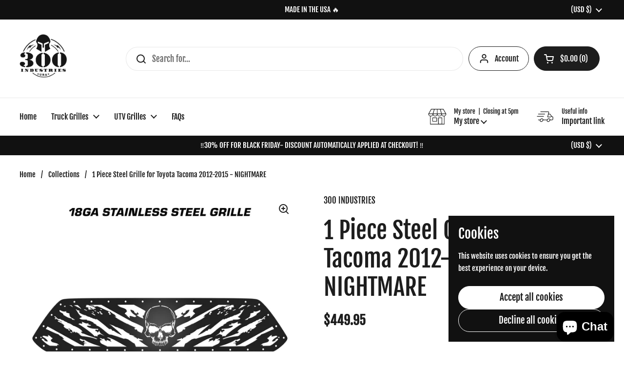

--- FILE ---
content_type: text/html; charset=utf-8
request_url: https://www.300industries.com/products/1-piece-steel-grille-for-toyota-tacoma-2012-2015-nightmare
body_size: 30671
content:
<!doctype html>
<html class="no-js" lang="en" dir="ltr">
<head>

	<meta charset="utf-8">
  <meta http-equiv="X-UA-Compatible" content="IE=edge,chrome=1">
  <meta name="viewport" content="width=device-width, initial-scale=1.0, height=device-height, minimum-scale=1.0"><title>1 Piece Steel Grille for Toyota Tacoma 2012-2015 - NIGHTMARE &ndash; 300 INDUSTRIES</title><meta name="description" content="Custom Steel Aftermarket Grille for 2012-2015 Toyota Tacoma TRD Truck Powder Coated Satin Nightmare Skulls Design Grill American Made Parts">

<meta property="og:site_name" content="300 INDUSTRIES">
<meta property="og:url" content="https://www.300industries.com/products/1-piece-steel-grille-for-toyota-tacoma-2012-2015-nightmare">
<meta property="og:title" content="1 Piece Steel Grille for Toyota Tacoma 2012-2015 - NIGHTMARE">
<meta property="og:type" content="product">
<meta property="og:description" content="Custom Steel Aftermarket Grille for 2012-2015 Toyota Tacoma TRD Truck Powder Coated Satin Nightmare Skulls Design Grill American Made Parts"><meta property="og:image" content="http://www.300industries.com/cdn/shop/files/ToyotaTacoma12-15300IndustriesStainlessSteelGrilleNightmareBlackWebImage.jpg?v=1689017077">
  <meta property="og:image:secure_url" content="https://www.300industries.com/cdn/shop/files/ToyotaTacoma12-15300IndustriesStainlessSteelGrilleNightmareBlackWebImage.jpg?v=1689017077">
  <meta property="og:image:width" content="2000">
  <meta property="og:image:height" content="2000"><meta property="og:price:amount" content="449.95">
  <meta property="og:price:currency" content="USD"><meta name="twitter:card" content="summary_large_image">
<meta name="twitter:title" content="1 Piece Steel Grille for Toyota Tacoma 2012-2015 - NIGHTMARE">
<meta name="twitter:description" content="Custom Steel Aftermarket Grille for 2012-2015 Toyota Tacoma TRD Truck Powder Coated Satin Nightmare Skulls Design Grill American Made Parts"><script type="application/ld+json">
  [
    {
      "@context": "https://schema.org",
      "@type": "WebSite",
      "name": "300 INDUSTRIES",
      "url": "https:\/\/www.300industries.com"
    },
    {
      "@context": "https://schema.org",
      "@type": "Organization",
      "name": "300 INDUSTRIES",
      "url": "https:\/\/www.300industries.com"
    }
  ]
</script>

<script type="application/ld+json">
{
  "@context": "http://schema.org",
  "@type": "BreadcrumbList",
  "itemListElement": [
    {
      "@type": "ListItem",
      "position": 1,
      "name": "Home",
      "item": "https://www.300industries.com"
    },{
        "@type": "ListItem",
        "position": 2,
        "name": "1 Piece Steel Grille for Toyota Tacoma 2012-2015 - NIGHTMARE",
        "item": "https://www.300industries.com/products/1-piece-steel-grille-for-toyota-tacoma-2012-2015-nightmare"
      }]
}
</script><script type="application/ld+json">{"@context":"http:\/\/schema.org\/","@id":"\/products\/1-piece-steel-grille-for-toyota-tacoma-2012-2015-nightmare#product","@type":"Product","brand":{"@type":"Brand","name":"300 INDUSTRIES"},"category":"Truck Grilles","description":"Fits: 2012-2015 Toyota TacomaColor: Powder Coated Satin Black\nGrille is made from high quality, sturdy 18g Stainless Steel.Includes all stainless steel hardware needed for installation.Installation requires basic hand tools. Does require cutting of the factory grille. Adds a rugged, off road look to your vehicle.Made with pride in the USA! Our items are custom made-we don’t make it until you order it! Between production, the powder coating process, and the time to pack and ship your order, these grilles take 10-14 business days to ship out. Thank you for your patience!\n\n \nDisclaimer\n300 Industries is an independent company and is not affiliated with, sponsored by, or approved by Toyota Motor Corporation. Any reference to Toyota or Toyota-compatible products is for the sole purpose of identifying the vehicles with which 300 Industries’ products can be used.\n300 Industries does not manufacture or sell genuine Toyota products, and we cannot customize, alter, or add any Toyota trademarks, logos, or branding to our products. Customers may not request or order products bearing Toyota trademarks.","gtin":"008733838075","image":"https:\/\/www.300industries.com\/cdn\/shop\/files\/ToyotaTacoma12-15300IndustriesStainlessSteelGrilleNightmareBlackWebImage.jpg?v=1689017077\u0026width=1920","name":"1 Piece Steel Grille for Toyota Tacoma 2012-2015 - NIGHTMARE","offers":{"@id":"\/products\/1-piece-steel-grille-for-toyota-tacoma-2012-2015-nightmare?variant=42748235408#offer","@type":"Offer","availability":"http:\/\/schema.org\/InStock","price":"449.95","priceCurrency":"USD","url":"https:\/\/www.300industries.com\/products\/1-piece-steel-grille-for-toyota-tacoma-2012-2015-nightmare?variant=42748235408"},"sku":"8278","url":"https:\/\/www.300industries.com\/products\/1-piece-steel-grille-for-toyota-tacoma-2012-2015-nightmare"}</script><link rel="canonical" href="https://www.300industries.com/products/1-piece-steel-grille-for-toyota-tacoma-2012-2015-nightmare">

  <link rel="preconnect" href="https://cdn.shopify.com"><link rel="preconnect" href="https://fonts.shopifycdn.com" crossorigin>
<link href="//www.300industries.com/cdn/shop/t/18/assets/theme.css?v=72920006604216440151736552985" as="style" rel="preload"><link href="//www.300industries.com/cdn/shop/t/18/assets/section-header.css?v=164308895352970854221736552985" as="style" rel="preload"><link href="//www.300industries.com/cdn/shop/t/18/assets/section-main-product.css?v=93774677457781734681736552985" as="style" rel="preload"><link rel="preload" as="image" href="//www.300industries.com/cdn/shop/files/ToyotaTacoma12-15300IndustriesStainlessSteelGrilleNightmareBlackWebImage.jpg?v=1689017077&width=480" imagesrcset="//www.300industries.com/cdn/shop/files/ToyotaTacoma12-15300IndustriesStainlessSteelGrilleNightmareBlackWebImage.jpg?v=1689017077&width=240 240w,//www.300industries.com/cdn/shop/files/ToyotaTacoma12-15300IndustriesStainlessSteelGrilleNightmareBlackWebImage.jpg?v=1689017077&width=360 360w,//www.300industries.com/cdn/shop/files/ToyotaTacoma12-15300IndustriesStainlessSteelGrilleNightmareBlackWebImage.jpg?v=1689017077&width=420 420w,//www.300industries.com/cdn/shop/files/ToyotaTacoma12-15300IndustriesStainlessSteelGrilleNightmareBlackWebImage.jpg?v=1689017077&width=480 480w,//www.300industries.com/cdn/shop/files/ToyotaTacoma12-15300IndustriesStainlessSteelGrilleNightmareBlackWebImage.jpg?v=1689017077&width=640 640w,//www.300industries.com/cdn/shop/files/ToyotaTacoma12-15300IndustriesStainlessSteelGrilleNightmareBlackWebImage.jpg?v=1689017077&width=840 840w,//www.300industries.com/cdn/shop/files/ToyotaTacoma12-15300IndustriesStainlessSteelGrilleNightmareBlackWebImage.jpg?v=1689017077&width=1080 1080w,//www.300industries.com/cdn/shop/files/ToyotaTacoma12-15300IndustriesStainlessSteelGrilleNightmareBlackWebImage.jpg?v=1689017077&width=1280 1280w,//www.300industries.com/cdn/shop/files/ToyotaTacoma12-15300IndustriesStainlessSteelGrilleNightmareBlackWebImage.jpg?v=1689017077&width=1540 1540w,//www.300industries.com/cdn/shop/files/ToyotaTacoma12-15300IndustriesStainlessSteelGrilleNightmareBlackWebImage.jpg?v=1689017077&width=1860 1860w" imagesizes="(max-width: 767px) calc(100vw - 20px), (max-width: 1360px) 50vw, 620px">

<link rel="preload" href="//www.300industries.com/cdn/fonts/fjalla_one/fjallaone_n4.262edaf1abaf5ed669f7ecd26fc3e24707a0ad85.woff2" as="font" type="font/woff2" crossorigin>
<link rel="preload" href="//www.300industries.com/cdn/fonts/fjalla_one/fjallaone_n4.262edaf1abaf5ed669f7ecd26fc3e24707a0ad85.woff2" as="font" type="font/woff2" crossorigin>
<style type="text/css">
@font-face {
  font-family: "Fjalla One";
  font-weight: 400;
  font-style: normal;
  font-display: swap;
  src: url("//www.300industries.com/cdn/fonts/fjalla_one/fjallaone_n4.262edaf1abaf5ed669f7ecd26fc3e24707a0ad85.woff2") format("woff2"),
       url("//www.300industries.com/cdn/fonts/fjalla_one/fjallaone_n4.f67f40342efd2b34cae019d50b4b5c4da6fc5da7.woff") format("woff");
}
@font-face {
  font-family: "Fjalla One";
  font-weight: 400;
  font-style: normal;
  font-display: swap;
  src: url("//www.300industries.com/cdn/fonts/fjalla_one/fjallaone_n4.262edaf1abaf5ed669f7ecd26fc3e24707a0ad85.woff2") format("woff2"),
       url("//www.300industries.com/cdn/fonts/fjalla_one/fjallaone_n4.f67f40342efd2b34cae019d50b4b5c4da6fc5da7.woff") format("woff");
}




</style>
<style type="text/css">

  :root {

    /* Direction */
    --direction:ltr;

    /* Font variables */

    --font-stack-headings: "Fjalla One", sans-serif;
    --font-weight-headings: 400;
    --font-style-headings: normal;

    --font-stack-body: "Fjalla One", sans-serif;
    --font-weight-body: 400;--font-weight-body-bold: 700;--font-style-body: normal;--font-weight-buttons: var(--font-weight-body);--font-weight-menu: var(--font-weight-body);--base-headings-size: 70;
    --base-headings-line: 1.2;
    --base-body-size: 17;
    --base-body-line: 1.5;

    --base-menu-size: 16;

    /* Color variables */

    --color-background-header: #ffffff;
    --color-secondary-background-header: rgba(29, 29, 29, 0.08);
    --color-opacity-background-header: rgba(255, 255, 255, 0);
    --color-text-header: #1d1d1d;
    --color-foreground-header: #fff;
    --color-accent-header: #000000;
    --color-foreground-accent-header: #fff;
    --color-borders-header: rgba(29, 29, 29, 0.1);

    --color-background-main: #ffffff;
    --color-secondary-background-main: rgba(29, 29, 29, 0.08);
    --color-third-background-main: rgba(29, 29, 29, 0.04);
    --color-fourth-background-main: rgba(29, 29, 29, 0.02);
    --color-opacity-background-main: rgba(255, 255, 255, 0);
    --color-text-main: #1d1d1d;
    --color-foreground-main: #fff;
    --color-secondary-text-main: rgba(29, 29, 29, 0.62);
    --color-accent-main: #000000;
    --color-foreground-accent-main: #fff;
    --color-borders-main: rgba(29, 29, 29, 0.15);

    --color-background-cards: #ffffff;
    --color-gradient-cards: ;
    --color-text-cards: #1d1d1d;
    --color-foreground-cards: #fff;
    --color-secondary-text-cards: rgba(29, 29, 29, 0.6);
    --color-accent-cards: #000000;
    --color-foreground-accent-cards: #fff;
    --color-borders-cards: #e1e1e1;

    --color-background-footer: #ffffff;
    --color-text-footer: #000000;
    --color-accent-footer: #298556;
    --color-borders-footer: rgba(0, 0, 0, 0.15);

    --color-borders-forms-primary: rgba(29, 29, 29, 0.3);
    --color-borders-forms-secondary: rgba(29, 29, 29, 0.6);

    /* Borders */

    --border-width-cards: 1px;
    --border-radius-cards: 10px;
    --border-width-buttons: 1px;
    --border-radius-buttons: 30px;
    --border-width-forms: 1px;
    --border-radius-forms: 5px;

    /* Shadows */
    --shadow-x-cards: 0px;
    --shadow-y-cards: 0px;
    --shadow-blur-cards: 0px;
    --color-shadow-cards: rgba(0,0,0,0);
    --shadow-x-buttons: 0px;
    --shadow-y-buttons: 0px;
    --shadow-blur-buttons: 0px;
    --color-shadow-buttons: rgba(0,0,0,0);

    /* Layout */

    --grid-gap-original-base: 26px;
    --container-vertical-space-base: 100px;
    --image-fit-padding: 10%;

  }

  .facets__summary, #main select, .sidebar select, .modal-content select {
    background-image: url('data:image/svg+xml;utf8,<svg width="13" height="8" fill="none" xmlns="http://www.w3.org/2000/svg"><path d="M1.414.086 7.9 6.57 6.485 7.985 0 1.5 1.414.086Z" fill="%231d1d1d"/><path d="M12.985 1.515 6.5 8 5.085 6.586 11.571.101l1.414 1.414Z" fill="%231d1d1d"/></svg>');
  }

  .card .star-rating__stars {
    background-image: url('data:image/svg+xml;utf8,<svg width="20" height="13" viewBox="0 0 14 13" fill="none" xmlns="http://www.w3.org/2000/svg"><path d="m7 0 1.572 4.837h5.085l-4.114 2.99 1.572 4.836L7 9.673l-4.114 2.99 1.571-4.837-4.114-2.99h5.085L7 0Z" stroke="%231d1d1d" stroke-width="1"/></svg>');
  }
  .card .star-rating__stars-active {
    background-image: url('data:image/svg+xml;utf8,<svg width="20" height="13" viewBox="0 0 14 13" fill="none" xmlns="http://www.w3.org/2000/svg"><path d="m7 0 1.572 4.837h5.085l-4.114 2.99 1.572 4.836L7 9.673l-4.114 2.99 1.571-4.837-4.114-2.99h5.085L7 0Z" fill="%231d1d1d" stroke-width="0"/></svg>');
  }

  .star-rating__stars {
    background-image: url('data:image/svg+xml;utf8,<svg width="20" height="13" viewBox="0 0 14 13" fill="none" xmlns="http://www.w3.org/2000/svg"><path d="m7 0 1.572 4.837h5.085l-4.114 2.99 1.572 4.836L7 9.673l-4.114 2.99 1.571-4.837-4.114-2.99h5.085L7 0Z" stroke="%231d1d1d" stroke-width="1"/></svg>');
  }
  .star-rating__stars-active {
    background-image: url('data:image/svg+xml;utf8,<svg width="20" height="13" viewBox="0 0 14 13" fill="none" xmlns="http://www.w3.org/2000/svg"><path d="m7 0 1.572 4.837h5.085l-4.114 2.99 1.572 4.836L7 9.673l-4.114 2.99 1.571-4.837-4.114-2.99h5.085L7 0Z" fill="%231d1d1d" stroke-width="0"/></svg>');
  }

  .product-item {}</style>

<style id="root-height">
  :root {
    --window-height: 100vh;
  }
</style><link href="//www.300industries.com/cdn/shop/t/18/assets/theme.css?v=72920006604216440151736552985" rel="stylesheet" type="text/css" media="all" />

	<script>window.performance && window.performance.mark && window.performance.mark('shopify.content_for_header.start');</script><meta name="google-site-verification" content="O66q4HJJbp_Ye1jOmuQycgGtTLzebYpI8DAjfiuDhIQ">
<meta name="google-site-verification" content="yAIFVX07sIrLV0Un4hNfAnmQp4sgQiPgKl4lYaZEESQ">
<meta id="shopify-digital-wallet" name="shopify-digital-wallet" content="/14876104/digital_wallets/dialog">
<meta name="shopify-checkout-api-token" content="4e7c6705de9ab13cd84a53a834b69bfd">
<meta id="in-context-paypal-metadata" data-shop-id="14876104" data-venmo-supported="false" data-environment="production" data-locale="en_US" data-paypal-v4="true" data-currency="USD">
<link rel="alternate" type="application/json+oembed" href="https://www.300industries.com/products/1-piece-steel-grille-for-toyota-tacoma-2012-2015-nightmare.oembed">
<script async="async" src="/checkouts/internal/preloads.js?locale=en-US"></script>
<link rel="preconnect" href="https://shop.app" crossorigin="anonymous">
<script async="async" src="https://shop.app/checkouts/internal/preloads.js?locale=en-US&shop_id=14876104" crossorigin="anonymous"></script>
<script id="apple-pay-shop-capabilities" type="application/json">{"shopId":14876104,"countryCode":"US","currencyCode":"USD","merchantCapabilities":["supports3DS"],"merchantId":"gid:\/\/shopify\/Shop\/14876104","merchantName":"300 INDUSTRIES","requiredBillingContactFields":["postalAddress","email"],"requiredShippingContactFields":["postalAddress","email"],"shippingType":"shipping","supportedNetworks":["visa","masterCard","amex","discover","elo","jcb"],"total":{"type":"pending","label":"300 INDUSTRIES","amount":"1.00"},"shopifyPaymentsEnabled":true,"supportsSubscriptions":true}</script>
<script id="shopify-features" type="application/json">{"accessToken":"4e7c6705de9ab13cd84a53a834b69bfd","betas":["rich-media-storefront-analytics"],"domain":"www.300industries.com","predictiveSearch":true,"shopId":14876104,"locale":"en"}</script>
<script>var Shopify = Shopify || {};
Shopify.shop = "300-industries.myshopify.com";
Shopify.locale = "en";
Shopify.currency = {"active":"USD","rate":"1.0"};
Shopify.country = "US";
Shopify.theme = {"name":"Local","id":175033581871,"schema_name":"Local","schema_version":"2.5.0.1","theme_store_id":1651,"role":"main"};
Shopify.theme.handle = "null";
Shopify.theme.style = {"id":null,"handle":null};
Shopify.cdnHost = "www.300industries.com/cdn";
Shopify.routes = Shopify.routes || {};
Shopify.routes.root = "/";</script>
<script type="module">!function(o){(o.Shopify=o.Shopify||{}).modules=!0}(window);</script>
<script>!function(o){function n(){var o=[];function n(){o.push(Array.prototype.slice.apply(arguments))}return n.q=o,n}var t=o.Shopify=o.Shopify||{};t.loadFeatures=n(),t.autoloadFeatures=n()}(window);</script>
<script>
  window.ShopifyPay = window.ShopifyPay || {};
  window.ShopifyPay.apiHost = "shop.app\/pay";
  window.ShopifyPay.redirectState = null;
</script>
<script id="shop-js-analytics" type="application/json">{"pageType":"product"}</script>
<script defer="defer" async type="module" src="//www.300industries.com/cdn/shopifycloud/shop-js/modules/v2/client.init-shop-cart-sync_BN7fPSNr.en.esm.js"></script>
<script defer="defer" async type="module" src="//www.300industries.com/cdn/shopifycloud/shop-js/modules/v2/chunk.common_Cbph3Kss.esm.js"></script>
<script defer="defer" async type="module" src="//www.300industries.com/cdn/shopifycloud/shop-js/modules/v2/chunk.modal_DKumMAJ1.esm.js"></script>
<script type="module">
  await import("//www.300industries.com/cdn/shopifycloud/shop-js/modules/v2/client.init-shop-cart-sync_BN7fPSNr.en.esm.js");
await import("//www.300industries.com/cdn/shopifycloud/shop-js/modules/v2/chunk.common_Cbph3Kss.esm.js");
await import("//www.300industries.com/cdn/shopifycloud/shop-js/modules/v2/chunk.modal_DKumMAJ1.esm.js");

  window.Shopify.SignInWithShop?.initShopCartSync?.({"fedCMEnabled":true,"windoidEnabled":true});

</script>
<script defer="defer" async type="module" src="//www.300industries.com/cdn/shopifycloud/shop-js/modules/v2/client.payment-terms_BxzfvcZJ.en.esm.js"></script>
<script defer="defer" async type="module" src="//www.300industries.com/cdn/shopifycloud/shop-js/modules/v2/chunk.common_Cbph3Kss.esm.js"></script>
<script defer="defer" async type="module" src="//www.300industries.com/cdn/shopifycloud/shop-js/modules/v2/chunk.modal_DKumMAJ1.esm.js"></script>
<script type="module">
  await import("//www.300industries.com/cdn/shopifycloud/shop-js/modules/v2/client.payment-terms_BxzfvcZJ.en.esm.js");
await import("//www.300industries.com/cdn/shopifycloud/shop-js/modules/v2/chunk.common_Cbph3Kss.esm.js");
await import("//www.300industries.com/cdn/shopifycloud/shop-js/modules/v2/chunk.modal_DKumMAJ1.esm.js");

  
</script>
<script>
  window.Shopify = window.Shopify || {};
  if (!window.Shopify.featureAssets) window.Shopify.featureAssets = {};
  window.Shopify.featureAssets['shop-js'] = {"shop-cart-sync":["modules/v2/client.shop-cart-sync_CJVUk8Jm.en.esm.js","modules/v2/chunk.common_Cbph3Kss.esm.js","modules/v2/chunk.modal_DKumMAJ1.esm.js"],"init-fed-cm":["modules/v2/client.init-fed-cm_7Fvt41F4.en.esm.js","modules/v2/chunk.common_Cbph3Kss.esm.js","modules/v2/chunk.modal_DKumMAJ1.esm.js"],"init-shop-email-lookup-coordinator":["modules/v2/client.init-shop-email-lookup-coordinator_Cc088_bR.en.esm.js","modules/v2/chunk.common_Cbph3Kss.esm.js","modules/v2/chunk.modal_DKumMAJ1.esm.js"],"init-windoid":["modules/v2/client.init-windoid_hPopwJRj.en.esm.js","modules/v2/chunk.common_Cbph3Kss.esm.js","modules/v2/chunk.modal_DKumMAJ1.esm.js"],"shop-button":["modules/v2/client.shop-button_B0jaPSNF.en.esm.js","modules/v2/chunk.common_Cbph3Kss.esm.js","modules/v2/chunk.modal_DKumMAJ1.esm.js"],"shop-cash-offers":["modules/v2/client.shop-cash-offers_DPIskqss.en.esm.js","modules/v2/chunk.common_Cbph3Kss.esm.js","modules/v2/chunk.modal_DKumMAJ1.esm.js"],"shop-toast-manager":["modules/v2/client.shop-toast-manager_CK7RT69O.en.esm.js","modules/v2/chunk.common_Cbph3Kss.esm.js","modules/v2/chunk.modal_DKumMAJ1.esm.js"],"init-shop-cart-sync":["modules/v2/client.init-shop-cart-sync_BN7fPSNr.en.esm.js","modules/v2/chunk.common_Cbph3Kss.esm.js","modules/v2/chunk.modal_DKumMAJ1.esm.js"],"init-customer-accounts-sign-up":["modules/v2/client.init-customer-accounts-sign-up_CfPf4CXf.en.esm.js","modules/v2/client.shop-login-button_DeIztwXF.en.esm.js","modules/v2/chunk.common_Cbph3Kss.esm.js","modules/v2/chunk.modal_DKumMAJ1.esm.js"],"pay-button":["modules/v2/client.pay-button_CgIwFSYN.en.esm.js","modules/v2/chunk.common_Cbph3Kss.esm.js","modules/v2/chunk.modal_DKumMAJ1.esm.js"],"init-customer-accounts":["modules/v2/client.init-customer-accounts_DQ3x16JI.en.esm.js","modules/v2/client.shop-login-button_DeIztwXF.en.esm.js","modules/v2/chunk.common_Cbph3Kss.esm.js","modules/v2/chunk.modal_DKumMAJ1.esm.js"],"avatar":["modules/v2/client.avatar_BTnouDA3.en.esm.js"],"init-shop-for-new-customer-accounts":["modules/v2/client.init-shop-for-new-customer-accounts_CsZy_esa.en.esm.js","modules/v2/client.shop-login-button_DeIztwXF.en.esm.js","modules/v2/chunk.common_Cbph3Kss.esm.js","modules/v2/chunk.modal_DKumMAJ1.esm.js"],"shop-follow-button":["modules/v2/client.shop-follow-button_BRMJjgGd.en.esm.js","modules/v2/chunk.common_Cbph3Kss.esm.js","modules/v2/chunk.modal_DKumMAJ1.esm.js"],"checkout-modal":["modules/v2/client.checkout-modal_B9Drz_yf.en.esm.js","modules/v2/chunk.common_Cbph3Kss.esm.js","modules/v2/chunk.modal_DKumMAJ1.esm.js"],"shop-login-button":["modules/v2/client.shop-login-button_DeIztwXF.en.esm.js","modules/v2/chunk.common_Cbph3Kss.esm.js","modules/v2/chunk.modal_DKumMAJ1.esm.js"],"lead-capture":["modules/v2/client.lead-capture_DXYzFM3R.en.esm.js","modules/v2/chunk.common_Cbph3Kss.esm.js","modules/v2/chunk.modal_DKumMAJ1.esm.js"],"shop-login":["modules/v2/client.shop-login_CA5pJqmO.en.esm.js","modules/v2/chunk.common_Cbph3Kss.esm.js","modules/v2/chunk.modal_DKumMAJ1.esm.js"],"payment-terms":["modules/v2/client.payment-terms_BxzfvcZJ.en.esm.js","modules/v2/chunk.common_Cbph3Kss.esm.js","modules/v2/chunk.modal_DKumMAJ1.esm.js"]};
</script>
<script>(function() {
  var isLoaded = false;
  function asyncLoad() {
    if (isLoaded) return;
    isLoaded = true;
    var urls = ["https:\/\/instafeed.nfcube.com\/cdn\/9815c3485860ee61797d399cbc62fb93.js?shop=300-industries.myshopify.com","\/\/static.zotabox.com\/7\/7\/77d43f2f933d99fce82eb6065f55134f\/widgets.js?shop=300-industries.myshopify.com","\/\/www.powr.io\/powr.js?powr-token=300-industries.myshopify.com\u0026external-type=shopify\u0026shop=300-industries.myshopify.com"];
    for (var i = 0; i < urls.length; i++) {
      var s = document.createElement('script');
      s.type = 'text/javascript';
      s.async = true;
      s.src = urls[i];
      var x = document.getElementsByTagName('script')[0];
      x.parentNode.insertBefore(s, x);
    }
  };
  if(window.attachEvent) {
    window.attachEvent('onload', asyncLoad);
  } else {
    window.addEventListener('load', asyncLoad, false);
  }
})();</script>
<script id="__st">var __st={"a":14876104,"offset":-28800,"reqid":"b72a82d7-b8c6-4cc6-b421-6eb0f58a00b0-1769725708","pageurl":"www.300industries.com\/products\/1-piece-steel-grille-for-toyota-tacoma-2012-2015-nightmare","u":"e65475182fa4","p":"product","rtyp":"product","rid":9944493008};</script>
<script>window.ShopifyPaypalV4VisibilityTracking = true;</script>
<script id="captcha-bootstrap">!function(){'use strict';const t='contact',e='account',n='new_comment',o=[[t,t],['blogs',n],['comments',n],[t,'customer']],c=[[e,'customer_login'],[e,'guest_login'],[e,'recover_customer_password'],[e,'create_customer']],r=t=>t.map((([t,e])=>`form[action*='/${t}']:not([data-nocaptcha='true']) input[name='form_type'][value='${e}']`)).join(','),a=t=>()=>t?[...document.querySelectorAll(t)].map((t=>t.form)):[];function s(){const t=[...o],e=r(t);return a(e)}const i='password',u='form_key',d=['recaptcha-v3-token','g-recaptcha-response','h-captcha-response',i],f=()=>{try{return window.sessionStorage}catch{return}},m='__shopify_v',_=t=>t.elements[u];function p(t,e,n=!1){try{const o=window.sessionStorage,c=JSON.parse(o.getItem(e)),{data:r}=function(t){const{data:e,action:n}=t;return t[m]||n?{data:e,action:n}:{data:t,action:n}}(c);for(const[e,n]of Object.entries(r))t.elements[e]&&(t.elements[e].value=n);n&&o.removeItem(e)}catch(o){console.error('form repopulation failed',{error:o})}}const l='form_type',E='cptcha';function T(t){t.dataset[E]=!0}const w=window,h=w.document,L='Shopify',v='ce_forms',y='captcha';let A=!1;((t,e)=>{const n=(g='f06e6c50-85a8-45c8-87d0-21a2b65856fe',I='https://cdn.shopify.com/shopifycloud/storefront-forms-hcaptcha/ce_storefront_forms_captcha_hcaptcha.v1.5.2.iife.js',D={infoText:'Protected by hCaptcha',privacyText:'Privacy',termsText:'Terms'},(t,e,n)=>{const o=w[L][v],c=o.bindForm;if(c)return c(t,g,e,D).then(n);var r;o.q.push([[t,g,e,D],n]),r=I,A||(h.body.append(Object.assign(h.createElement('script'),{id:'captcha-provider',async:!0,src:r})),A=!0)});var g,I,D;w[L]=w[L]||{},w[L][v]=w[L][v]||{},w[L][v].q=[],w[L][y]=w[L][y]||{},w[L][y].protect=function(t,e){n(t,void 0,e),T(t)},Object.freeze(w[L][y]),function(t,e,n,w,h,L){const[v,y,A,g]=function(t,e,n){const i=e?o:[],u=t?c:[],d=[...i,...u],f=r(d),m=r(i),_=r(d.filter((([t,e])=>n.includes(e))));return[a(f),a(m),a(_),s()]}(w,h,L),I=t=>{const e=t.target;return e instanceof HTMLFormElement?e:e&&e.form},D=t=>v().includes(t);t.addEventListener('submit',(t=>{const e=I(t);if(!e)return;const n=D(e)&&!e.dataset.hcaptchaBound&&!e.dataset.recaptchaBound,o=_(e),c=g().includes(e)&&(!o||!o.value);(n||c)&&t.preventDefault(),c&&!n&&(function(t){try{if(!f())return;!function(t){const e=f();if(!e)return;const n=_(t);if(!n)return;const o=n.value;o&&e.removeItem(o)}(t);const e=Array.from(Array(32),(()=>Math.random().toString(36)[2])).join('');!function(t,e){_(t)||t.append(Object.assign(document.createElement('input'),{type:'hidden',name:u})),t.elements[u].value=e}(t,e),function(t,e){const n=f();if(!n)return;const o=[...t.querySelectorAll(`input[type='${i}']`)].map((({name:t})=>t)),c=[...d,...o],r={};for(const[a,s]of new FormData(t).entries())c.includes(a)||(r[a]=s);n.setItem(e,JSON.stringify({[m]:1,action:t.action,data:r}))}(t,e)}catch(e){console.error('failed to persist form',e)}}(e),e.submit())}));const S=(t,e)=>{t&&!t.dataset[E]&&(n(t,e.some((e=>e===t))),T(t))};for(const o of['focusin','change'])t.addEventListener(o,(t=>{const e=I(t);D(e)&&S(e,y())}));const B=e.get('form_key'),M=e.get(l),P=B&&M;t.addEventListener('DOMContentLoaded',(()=>{const t=y();if(P)for(const e of t)e.elements[l].value===M&&p(e,B);[...new Set([...A(),...v().filter((t=>'true'===t.dataset.shopifyCaptcha))])].forEach((e=>S(e,t)))}))}(h,new URLSearchParams(w.location.search),n,t,e,['guest_login'])})(!0,!0)}();</script>
<script integrity="sha256-4kQ18oKyAcykRKYeNunJcIwy7WH5gtpwJnB7kiuLZ1E=" data-source-attribution="shopify.loadfeatures" defer="defer" src="//www.300industries.com/cdn/shopifycloud/storefront/assets/storefront/load_feature-a0a9edcb.js" crossorigin="anonymous"></script>
<script crossorigin="anonymous" defer="defer" src="//www.300industries.com/cdn/shopifycloud/storefront/assets/shopify_pay/storefront-65b4c6d7.js?v=20250812"></script>
<script data-source-attribution="shopify.dynamic_checkout.dynamic.init">var Shopify=Shopify||{};Shopify.PaymentButton=Shopify.PaymentButton||{isStorefrontPortableWallets:!0,init:function(){window.Shopify.PaymentButton.init=function(){};var t=document.createElement("script");t.src="https://www.300industries.com/cdn/shopifycloud/portable-wallets/latest/portable-wallets.en.js",t.type="module",document.head.appendChild(t)}};
</script>
<script data-source-attribution="shopify.dynamic_checkout.buyer_consent">
  function portableWalletsHideBuyerConsent(e){var t=document.getElementById("shopify-buyer-consent"),n=document.getElementById("shopify-subscription-policy-button");t&&n&&(t.classList.add("hidden"),t.setAttribute("aria-hidden","true"),n.removeEventListener("click",e))}function portableWalletsShowBuyerConsent(e){var t=document.getElementById("shopify-buyer-consent"),n=document.getElementById("shopify-subscription-policy-button");t&&n&&(t.classList.remove("hidden"),t.removeAttribute("aria-hidden"),n.addEventListener("click",e))}window.Shopify?.PaymentButton&&(window.Shopify.PaymentButton.hideBuyerConsent=portableWalletsHideBuyerConsent,window.Shopify.PaymentButton.showBuyerConsent=portableWalletsShowBuyerConsent);
</script>
<script>
  function portableWalletsCleanup(e){e&&e.src&&console.error("Failed to load portable wallets script "+e.src);var t=document.querySelectorAll("shopify-accelerated-checkout .shopify-payment-button__skeleton, shopify-accelerated-checkout-cart .wallet-cart-button__skeleton"),e=document.getElementById("shopify-buyer-consent");for(let e=0;e<t.length;e++)t[e].remove();e&&e.remove()}function portableWalletsNotLoadedAsModule(e){e instanceof ErrorEvent&&"string"==typeof e.message&&e.message.includes("import.meta")&&"string"==typeof e.filename&&e.filename.includes("portable-wallets")&&(window.removeEventListener("error",portableWalletsNotLoadedAsModule),window.Shopify.PaymentButton.failedToLoad=e,"loading"===document.readyState?document.addEventListener("DOMContentLoaded",window.Shopify.PaymentButton.init):window.Shopify.PaymentButton.init())}window.addEventListener("error",portableWalletsNotLoadedAsModule);
</script>

<script type="module" src="https://www.300industries.com/cdn/shopifycloud/portable-wallets/latest/portable-wallets.en.js" onError="portableWalletsCleanup(this)" crossorigin="anonymous"></script>
<script nomodule>
  document.addEventListener("DOMContentLoaded", portableWalletsCleanup);
</script>

<link id="shopify-accelerated-checkout-styles" rel="stylesheet" media="screen" href="https://www.300industries.com/cdn/shopifycloud/portable-wallets/latest/accelerated-checkout-backwards-compat.css" crossorigin="anonymous">
<style id="shopify-accelerated-checkout-cart">
        #shopify-buyer-consent {
  margin-top: 1em;
  display: inline-block;
  width: 100%;
}

#shopify-buyer-consent.hidden {
  display: none;
}

#shopify-subscription-policy-button {
  background: none;
  border: none;
  padding: 0;
  text-decoration: underline;
  font-size: inherit;
  cursor: pointer;
}

#shopify-subscription-policy-button::before {
  box-shadow: none;
}

      </style>

<script>window.performance && window.performance.mark && window.performance.mark('shopify.content_for_header.end');</script>

  <script>
    const rbi = [];
    const ribSetSize = (img) => {
      if ( img.offsetWidth / img.dataset.ratio < img.offsetHeight ) {
        img.setAttribute('sizes', `${Math.ceil(img.offsetHeight * img.dataset.ratio)}px`);
      } else {
        img.setAttribute('sizes', `${Math.ceil(img.offsetWidth)}px`);
      }
    }
    const debounce = (fn, wait) => {
      let t;
      return (...args) => {
        clearTimeout(t);
        t = setTimeout(() => fn.apply(this, args), wait);
      };
    }
    window.KEYCODES = {
      TAB: 9,
      ESC: 27,
      DOWN: 40,
      RIGHT: 39,
      UP: 38,
      LEFT: 37,
      RETURN: 13
    };
    window.addEventListener('resize', debounce(()=>{
      for ( let img of rbi ) {
        ribSetSize(img);
      }
    }, 250));
  </script><noscript>
    <link rel="stylesheet" href="//www.300industries.com/cdn/shop/t/18/assets/theme-noscript.css?v=42099867224588620941736552985">
  </noscript>

<script src="https://cdn.shopify.com/extensions/e8878072-2f6b-4e89-8082-94b04320908d/inbox-1254/assets/inbox-chat-loader.js" type="text/javascript" defer="defer"></script>
<link href="https://monorail-edge.shopifysvc.com" rel="dns-prefetch">
<script>(function(){if ("sendBeacon" in navigator && "performance" in window) {try {var session_token_from_headers = performance.getEntriesByType('navigation')[0].serverTiming.find(x => x.name == '_s').description;} catch {var session_token_from_headers = undefined;}var session_cookie_matches = document.cookie.match(/_shopify_s=([^;]*)/);var session_token_from_cookie = session_cookie_matches && session_cookie_matches.length === 2 ? session_cookie_matches[1] : "";var session_token = session_token_from_headers || session_token_from_cookie || "";function handle_abandonment_event(e) {var entries = performance.getEntries().filter(function(entry) {return /monorail-edge.shopifysvc.com/.test(entry.name);});if (!window.abandonment_tracked && entries.length === 0) {window.abandonment_tracked = true;var currentMs = Date.now();var navigation_start = performance.timing.navigationStart;var payload = {shop_id: 14876104,url: window.location.href,navigation_start,duration: currentMs - navigation_start,session_token,page_type: "product"};window.navigator.sendBeacon("https://monorail-edge.shopifysvc.com/v1/produce", JSON.stringify({schema_id: "online_store_buyer_site_abandonment/1.1",payload: payload,metadata: {event_created_at_ms: currentMs,event_sent_at_ms: currentMs}}));}}window.addEventListener('pagehide', handle_abandonment_event);}}());</script>
<script id="web-pixels-manager-setup">(function e(e,d,r,n,o){if(void 0===o&&(o={}),!Boolean(null===(a=null===(i=window.Shopify)||void 0===i?void 0:i.analytics)||void 0===a?void 0:a.replayQueue)){var i,a;window.Shopify=window.Shopify||{};var t=window.Shopify;t.analytics=t.analytics||{};var s=t.analytics;s.replayQueue=[],s.publish=function(e,d,r){return s.replayQueue.push([e,d,r]),!0};try{self.performance.mark("wpm:start")}catch(e){}var l=function(){var e={modern:/Edge?\/(1{2}[4-9]|1[2-9]\d|[2-9]\d{2}|\d{4,})\.\d+(\.\d+|)|Firefox\/(1{2}[4-9]|1[2-9]\d|[2-9]\d{2}|\d{4,})\.\d+(\.\d+|)|Chrom(ium|e)\/(9{2}|\d{3,})\.\d+(\.\d+|)|(Maci|X1{2}).+ Version\/(15\.\d+|(1[6-9]|[2-9]\d|\d{3,})\.\d+)([,.]\d+|)( \(\w+\)|)( Mobile\/\w+|) Safari\/|Chrome.+OPR\/(9{2}|\d{3,})\.\d+\.\d+|(CPU[ +]OS|iPhone[ +]OS|CPU[ +]iPhone|CPU IPhone OS|CPU iPad OS)[ +]+(15[._]\d+|(1[6-9]|[2-9]\d|\d{3,})[._]\d+)([._]\d+|)|Android:?[ /-](13[3-9]|1[4-9]\d|[2-9]\d{2}|\d{4,})(\.\d+|)(\.\d+|)|Android.+Firefox\/(13[5-9]|1[4-9]\d|[2-9]\d{2}|\d{4,})\.\d+(\.\d+|)|Android.+Chrom(ium|e)\/(13[3-9]|1[4-9]\d|[2-9]\d{2}|\d{4,})\.\d+(\.\d+|)|SamsungBrowser\/([2-9]\d|\d{3,})\.\d+/,legacy:/Edge?\/(1[6-9]|[2-9]\d|\d{3,})\.\d+(\.\d+|)|Firefox\/(5[4-9]|[6-9]\d|\d{3,})\.\d+(\.\d+|)|Chrom(ium|e)\/(5[1-9]|[6-9]\d|\d{3,})\.\d+(\.\d+|)([\d.]+$|.*Safari\/(?![\d.]+ Edge\/[\d.]+$))|(Maci|X1{2}).+ Version\/(10\.\d+|(1[1-9]|[2-9]\d|\d{3,})\.\d+)([,.]\d+|)( \(\w+\)|)( Mobile\/\w+|) Safari\/|Chrome.+OPR\/(3[89]|[4-9]\d|\d{3,})\.\d+\.\d+|(CPU[ +]OS|iPhone[ +]OS|CPU[ +]iPhone|CPU IPhone OS|CPU iPad OS)[ +]+(10[._]\d+|(1[1-9]|[2-9]\d|\d{3,})[._]\d+)([._]\d+|)|Android:?[ /-](13[3-9]|1[4-9]\d|[2-9]\d{2}|\d{4,})(\.\d+|)(\.\d+|)|Mobile Safari.+OPR\/([89]\d|\d{3,})\.\d+\.\d+|Android.+Firefox\/(13[5-9]|1[4-9]\d|[2-9]\d{2}|\d{4,})\.\d+(\.\d+|)|Android.+Chrom(ium|e)\/(13[3-9]|1[4-9]\d|[2-9]\d{2}|\d{4,})\.\d+(\.\d+|)|Android.+(UC? ?Browser|UCWEB|U3)[ /]?(15\.([5-9]|\d{2,})|(1[6-9]|[2-9]\d|\d{3,})\.\d+)\.\d+|SamsungBrowser\/(5\.\d+|([6-9]|\d{2,})\.\d+)|Android.+MQ{2}Browser\/(14(\.(9|\d{2,})|)|(1[5-9]|[2-9]\d|\d{3,})(\.\d+|))(\.\d+|)|K[Aa][Ii]OS\/(3\.\d+|([4-9]|\d{2,})\.\d+)(\.\d+|)/},d=e.modern,r=e.legacy,n=navigator.userAgent;return n.match(d)?"modern":n.match(r)?"legacy":"unknown"}(),u="modern"===l?"modern":"legacy",c=(null!=n?n:{modern:"",legacy:""})[u],f=function(e){return[e.baseUrl,"/wpm","/b",e.hashVersion,"modern"===e.buildTarget?"m":"l",".js"].join("")}({baseUrl:d,hashVersion:r,buildTarget:u}),m=function(e){var d=e.version,r=e.bundleTarget,n=e.surface,o=e.pageUrl,i=e.monorailEndpoint;return{emit:function(e){var a=e.status,t=e.errorMsg,s=(new Date).getTime(),l=JSON.stringify({metadata:{event_sent_at_ms:s},events:[{schema_id:"web_pixels_manager_load/3.1",payload:{version:d,bundle_target:r,page_url:o,status:a,surface:n,error_msg:t},metadata:{event_created_at_ms:s}}]});if(!i)return console&&console.warn&&console.warn("[Web Pixels Manager] No Monorail endpoint provided, skipping logging."),!1;try{return self.navigator.sendBeacon.bind(self.navigator)(i,l)}catch(e){}var u=new XMLHttpRequest;try{return u.open("POST",i,!0),u.setRequestHeader("Content-Type","text/plain"),u.send(l),!0}catch(e){return console&&console.warn&&console.warn("[Web Pixels Manager] Got an unhandled error while logging to Monorail."),!1}}}}({version:r,bundleTarget:l,surface:e.surface,pageUrl:self.location.href,monorailEndpoint:e.monorailEndpoint});try{o.browserTarget=l,function(e){var d=e.src,r=e.async,n=void 0===r||r,o=e.onload,i=e.onerror,a=e.sri,t=e.scriptDataAttributes,s=void 0===t?{}:t,l=document.createElement("script"),u=document.querySelector("head"),c=document.querySelector("body");if(l.async=n,l.src=d,a&&(l.integrity=a,l.crossOrigin="anonymous"),s)for(var f in s)if(Object.prototype.hasOwnProperty.call(s,f))try{l.dataset[f]=s[f]}catch(e){}if(o&&l.addEventListener("load",o),i&&l.addEventListener("error",i),u)u.appendChild(l);else{if(!c)throw new Error("Did not find a head or body element to append the script");c.appendChild(l)}}({src:f,async:!0,onload:function(){if(!function(){var e,d;return Boolean(null===(d=null===(e=window.Shopify)||void 0===e?void 0:e.analytics)||void 0===d?void 0:d.initialized)}()){var d=window.webPixelsManager.init(e)||void 0;if(d){var r=window.Shopify.analytics;r.replayQueue.forEach((function(e){var r=e[0],n=e[1],o=e[2];d.publishCustomEvent(r,n,o)})),r.replayQueue=[],r.publish=d.publishCustomEvent,r.visitor=d.visitor,r.initialized=!0}}},onerror:function(){return m.emit({status:"failed",errorMsg:"".concat(f," has failed to load")})},sri:function(e){var d=/^sha384-[A-Za-z0-9+/=]+$/;return"string"==typeof e&&d.test(e)}(c)?c:"",scriptDataAttributes:o}),m.emit({status:"loading"})}catch(e){m.emit({status:"failed",errorMsg:(null==e?void 0:e.message)||"Unknown error"})}}})({shopId: 14876104,storefrontBaseUrl: "https://www.300industries.com",extensionsBaseUrl: "https://extensions.shopifycdn.com/cdn/shopifycloud/web-pixels-manager",monorailEndpoint: "https://monorail-edge.shopifysvc.com/unstable/produce_batch",surface: "storefront-renderer",enabledBetaFlags: ["2dca8a86"],webPixelsConfigList: [{"id":"1365999919","configuration":"{\"shopId\":\"300-industries.myshopify.com\"}","eventPayloadVersion":"v1","runtimeContext":"STRICT","scriptVersion":"674c31de9c131805829c42a983792da6","type":"APP","apiClientId":2753413,"privacyPurposes":["ANALYTICS","MARKETING","SALE_OF_DATA"],"dataSharingAdjustments":{"protectedCustomerApprovalScopes":["read_customer_address","read_customer_email","read_customer_name","read_customer_personal_data","read_customer_phone"]}},{"id":"1096450351","configuration":"{\"pixel_id\":\"1149104036929396\",\"pixel_type\":\"facebook_pixel\"}","eventPayloadVersion":"v1","runtimeContext":"OPEN","scriptVersion":"ca16bc87fe92b6042fbaa3acc2fbdaa6","type":"APP","apiClientId":2329312,"privacyPurposes":["ANALYTICS","MARKETING","SALE_OF_DATA"],"dataSharingAdjustments":{"protectedCustomerApprovalScopes":["read_customer_address","read_customer_email","read_customer_name","read_customer_personal_data","read_customer_phone"]}},{"id":"922845487","configuration":"{\"config\":\"{\\\"pixel_id\\\":\\\"AW-0\\\",\\\"target_country\\\":\\\"US\\\",\\\"gtag_events\\\":[{\\\"type\\\":\\\"page_view\\\",\\\"action_label\\\":\\\"AW-714604936\\\/kHCQCIjTw6gBEIiD4NQC\\\"},{\\\"type\\\":\\\"purchase\\\",\\\"action_label\\\":\\\"AW-714604936\\\/XBHgCIvTw6gBEIiD4NQC\\\"},{\\\"type\\\":\\\"view_item\\\",\\\"action_label\\\":\\\"AW-714604936\\\/ZXOiCI7Tw6gBEIiD4NQC\\\"},{\\\"type\\\":\\\"add_to_cart\\\",\\\"action_label\\\":\\\"AW-714604936\\\/16OVCJHTw6gBEIiD4NQC\\\"},{\\\"type\\\":\\\"begin_checkout\\\",\\\"action_label\\\":\\\"AW-714604936\\\/I0PQCJTTw6gBEIiD4NQC\\\"},{\\\"type\\\":\\\"search\\\",\\\"action_label\\\":\\\"AW-714604936\\\/XClsCJfTw6gBEIiD4NQC\\\"},{\\\"type\\\":\\\"add_payment_info\\\",\\\"action_label\\\":\\\"AW-714604936\\\/IqicCJrTw6gBEIiD4NQC\\\"}],\\\"enable_monitoring_mode\\\":false}\"}","eventPayloadVersion":"v1","runtimeContext":"OPEN","scriptVersion":"b2a88bafab3e21179ed38636efcd8a93","type":"APP","apiClientId":1780363,"privacyPurposes":[],"dataSharingAdjustments":{"protectedCustomerApprovalScopes":["read_customer_address","read_customer_email","read_customer_name","read_customer_personal_data","read_customer_phone"]}},{"id":"132546863","eventPayloadVersion":"v1","runtimeContext":"LAX","scriptVersion":"1","type":"CUSTOM","privacyPurposes":["MARKETING"],"name":"Meta pixel (migrated)"},{"id":"144113967","eventPayloadVersion":"v1","runtimeContext":"LAX","scriptVersion":"1","type":"CUSTOM","privacyPurposes":["ANALYTICS"],"name":"Google Analytics tag (migrated)"},{"id":"shopify-app-pixel","configuration":"{}","eventPayloadVersion":"v1","runtimeContext":"STRICT","scriptVersion":"0450","apiClientId":"shopify-pixel","type":"APP","privacyPurposes":["ANALYTICS","MARKETING"]},{"id":"shopify-custom-pixel","eventPayloadVersion":"v1","runtimeContext":"LAX","scriptVersion":"0450","apiClientId":"shopify-pixel","type":"CUSTOM","privacyPurposes":["ANALYTICS","MARKETING"]}],isMerchantRequest: false,initData: {"shop":{"name":"300 INDUSTRIES","paymentSettings":{"currencyCode":"USD"},"myshopifyDomain":"300-industries.myshopify.com","countryCode":"US","storefrontUrl":"https:\/\/www.300industries.com"},"customer":null,"cart":null,"checkout":null,"productVariants":[{"price":{"amount":449.95,"currencyCode":"USD"},"product":{"title":"1 Piece Steel Grille for Toyota Tacoma 2012-2015 - NIGHTMARE","vendor":"300 INDUSTRIES","id":"9944493008","untranslatedTitle":"1 Piece Steel Grille for Toyota Tacoma 2012-2015 - NIGHTMARE","url":"\/products\/1-piece-steel-grille-for-toyota-tacoma-2012-2015-nightmare","type":"Truck Grilles"},"id":"42748235408","image":{"src":"\/\/www.300industries.com\/cdn\/shop\/files\/ToyotaTacoma12-15300IndustriesStainlessSteelGrilleNightmareBlackWebImage.jpg?v=1689017077"},"sku":"8278","title":"Default Title","untranslatedTitle":"Default Title"}],"purchasingCompany":null},},"https://www.300industries.com/cdn","1d2a099fw23dfb22ep557258f5m7a2edbae",{"modern":"","legacy":""},{"shopId":"14876104","storefrontBaseUrl":"https:\/\/www.300industries.com","extensionBaseUrl":"https:\/\/extensions.shopifycdn.com\/cdn\/shopifycloud\/web-pixels-manager","surface":"storefront-renderer","enabledBetaFlags":"[\"2dca8a86\"]","isMerchantRequest":"false","hashVersion":"1d2a099fw23dfb22ep557258f5m7a2edbae","publish":"custom","events":"[[\"page_viewed\",{}],[\"product_viewed\",{\"productVariant\":{\"price\":{\"amount\":449.95,\"currencyCode\":\"USD\"},\"product\":{\"title\":\"1 Piece Steel Grille for Toyota Tacoma 2012-2015 - NIGHTMARE\",\"vendor\":\"300 INDUSTRIES\",\"id\":\"9944493008\",\"untranslatedTitle\":\"1 Piece Steel Grille for Toyota Tacoma 2012-2015 - NIGHTMARE\",\"url\":\"\/products\/1-piece-steel-grille-for-toyota-tacoma-2012-2015-nightmare\",\"type\":\"Truck Grilles\"},\"id\":\"42748235408\",\"image\":{\"src\":\"\/\/www.300industries.com\/cdn\/shop\/files\/ToyotaTacoma12-15300IndustriesStainlessSteelGrilleNightmareBlackWebImage.jpg?v=1689017077\"},\"sku\":\"8278\",\"title\":\"Default Title\",\"untranslatedTitle\":\"Default Title\"}}]]"});</script><script>
  window.ShopifyAnalytics = window.ShopifyAnalytics || {};
  window.ShopifyAnalytics.meta = window.ShopifyAnalytics.meta || {};
  window.ShopifyAnalytics.meta.currency = 'USD';
  var meta = {"product":{"id":9944493008,"gid":"gid:\/\/shopify\/Product\/9944493008","vendor":"300 INDUSTRIES","type":"Truck Grilles","handle":"1-piece-steel-grille-for-toyota-tacoma-2012-2015-nightmare","variants":[{"id":42748235408,"price":44995,"name":"1 Piece Steel Grille for Toyota Tacoma 2012-2015 - NIGHTMARE","public_title":null,"sku":"8278"}],"remote":false},"page":{"pageType":"product","resourceType":"product","resourceId":9944493008,"requestId":"b72a82d7-b8c6-4cc6-b421-6eb0f58a00b0-1769725708"}};
  for (var attr in meta) {
    window.ShopifyAnalytics.meta[attr] = meta[attr];
  }
</script>
<script class="analytics">
  (function () {
    var customDocumentWrite = function(content) {
      var jquery = null;

      if (window.jQuery) {
        jquery = window.jQuery;
      } else if (window.Checkout && window.Checkout.$) {
        jquery = window.Checkout.$;
      }

      if (jquery) {
        jquery('body').append(content);
      }
    };

    var hasLoggedConversion = function(token) {
      if (token) {
        return document.cookie.indexOf('loggedConversion=' + token) !== -1;
      }
      return false;
    }

    var setCookieIfConversion = function(token) {
      if (token) {
        var twoMonthsFromNow = new Date(Date.now());
        twoMonthsFromNow.setMonth(twoMonthsFromNow.getMonth() + 2);

        document.cookie = 'loggedConversion=' + token + '; expires=' + twoMonthsFromNow;
      }
    }

    var trekkie = window.ShopifyAnalytics.lib = window.trekkie = window.trekkie || [];
    if (trekkie.integrations) {
      return;
    }
    trekkie.methods = [
      'identify',
      'page',
      'ready',
      'track',
      'trackForm',
      'trackLink'
    ];
    trekkie.factory = function(method) {
      return function() {
        var args = Array.prototype.slice.call(arguments);
        args.unshift(method);
        trekkie.push(args);
        return trekkie;
      };
    };
    for (var i = 0; i < trekkie.methods.length; i++) {
      var key = trekkie.methods[i];
      trekkie[key] = trekkie.factory(key);
    }
    trekkie.load = function(config) {
      trekkie.config = config || {};
      trekkie.config.initialDocumentCookie = document.cookie;
      var first = document.getElementsByTagName('script')[0];
      var script = document.createElement('script');
      script.type = 'text/javascript';
      script.onerror = function(e) {
        var scriptFallback = document.createElement('script');
        scriptFallback.type = 'text/javascript';
        scriptFallback.onerror = function(error) {
                var Monorail = {
      produce: function produce(monorailDomain, schemaId, payload) {
        var currentMs = new Date().getTime();
        var event = {
          schema_id: schemaId,
          payload: payload,
          metadata: {
            event_created_at_ms: currentMs,
            event_sent_at_ms: currentMs
          }
        };
        return Monorail.sendRequest("https://" + monorailDomain + "/v1/produce", JSON.stringify(event));
      },
      sendRequest: function sendRequest(endpointUrl, payload) {
        // Try the sendBeacon API
        if (window && window.navigator && typeof window.navigator.sendBeacon === 'function' && typeof window.Blob === 'function' && !Monorail.isIos12()) {
          var blobData = new window.Blob([payload], {
            type: 'text/plain'
          });

          if (window.navigator.sendBeacon(endpointUrl, blobData)) {
            return true;
          } // sendBeacon was not successful

        } // XHR beacon

        var xhr = new XMLHttpRequest();

        try {
          xhr.open('POST', endpointUrl);
          xhr.setRequestHeader('Content-Type', 'text/plain');
          xhr.send(payload);
        } catch (e) {
          console.log(e);
        }

        return false;
      },
      isIos12: function isIos12() {
        return window.navigator.userAgent.lastIndexOf('iPhone; CPU iPhone OS 12_') !== -1 || window.navigator.userAgent.lastIndexOf('iPad; CPU OS 12_') !== -1;
      }
    };
    Monorail.produce('monorail-edge.shopifysvc.com',
      'trekkie_storefront_load_errors/1.1',
      {shop_id: 14876104,
      theme_id: 175033581871,
      app_name: "storefront",
      context_url: window.location.href,
      source_url: "//www.300industries.com/cdn/s/trekkie.storefront.c59ea00e0474b293ae6629561379568a2d7c4bba.min.js"});

        };
        scriptFallback.async = true;
        scriptFallback.src = '//www.300industries.com/cdn/s/trekkie.storefront.c59ea00e0474b293ae6629561379568a2d7c4bba.min.js';
        first.parentNode.insertBefore(scriptFallback, first);
      };
      script.async = true;
      script.src = '//www.300industries.com/cdn/s/trekkie.storefront.c59ea00e0474b293ae6629561379568a2d7c4bba.min.js';
      first.parentNode.insertBefore(script, first);
    };
    trekkie.load(
      {"Trekkie":{"appName":"storefront","development":false,"defaultAttributes":{"shopId":14876104,"isMerchantRequest":null,"themeId":175033581871,"themeCityHash":"7402443894530845743","contentLanguage":"en","currency":"USD","eventMetadataId":"8a94635a-639e-4571-a30b-81117c4799a1"},"isServerSideCookieWritingEnabled":true,"monorailRegion":"shop_domain","enabledBetaFlags":["65f19447","b5387b81"]},"Session Attribution":{},"S2S":{"facebookCapiEnabled":true,"source":"trekkie-storefront-renderer","apiClientId":580111}}
    );

    var loaded = false;
    trekkie.ready(function() {
      if (loaded) return;
      loaded = true;

      window.ShopifyAnalytics.lib = window.trekkie;

      var originalDocumentWrite = document.write;
      document.write = customDocumentWrite;
      try { window.ShopifyAnalytics.merchantGoogleAnalytics.call(this); } catch(error) {};
      document.write = originalDocumentWrite;

      window.ShopifyAnalytics.lib.page(null,{"pageType":"product","resourceType":"product","resourceId":9944493008,"requestId":"b72a82d7-b8c6-4cc6-b421-6eb0f58a00b0-1769725708","shopifyEmitted":true});

      var match = window.location.pathname.match(/checkouts\/(.+)\/(thank_you|post_purchase)/)
      var token = match? match[1]: undefined;
      if (!hasLoggedConversion(token)) {
        setCookieIfConversion(token);
        window.ShopifyAnalytics.lib.track("Viewed Product",{"currency":"USD","variantId":42748235408,"productId":9944493008,"productGid":"gid:\/\/shopify\/Product\/9944493008","name":"1 Piece Steel Grille for Toyota Tacoma 2012-2015 - NIGHTMARE","price":"449.95","sku":"8278","brand":"300 INDUSTRIES","variant":null,"category":"Truck Grilles","nonInteraction":true,"remote":false},undefined,undefined,{"shopifyEmitted":true});
      window.ShopifyAnalytics.lib.track("monorail:\/\/trekkie_storefront_viewed_product\/1.1",{"currency":"USD","variantId":42748235408,"productId":9944493008,"productGid":"gid:\/\/shopify\/Product\/9944493008","name":"1 Piece Steel Grille for Toyota Tacoma 2012-2015 - NIGHTMARE","price":"449.95","sku":"8278","brand":"300 INDUSTRIES","variant":null,"category":"Truck Grilles","nonInteraction":true,"remote":false,"referer":"https:\/\/www.300industries.com\/products\/1-piece-steel-grille-for-toyota-tacoma-2012-2015-nightmare"});
      }
    });


        var eventsListenerScript = document.createElement('script');
        eventsListenerScript.async = true;
        eventsListenerScript.src = "//www.300industries.com/cdn/shopifycloud/storefront/assets/shop_events_listener-3da45d37.js";
        document.getElementsByTagName('head')[0].appendChild(eventsListenerScript);

})();</script>
  <script>
  if (!window.ga || (window.ga && typeof window.ga !== 'function')) {
    window.ga = function ga() {
      (window.ga.q = window.ga.q || []).push(arguments);
      if (window.Shopify && window.Shopify.analytics && typeof window.Shopify.analytics.publish === 'function') {
        window.Shopify.analytics.publish("ga_stub_called", {}, {sendTo: "google_osp_migration"});
      }
      console.error("Shopify's Google Analytics stub called with:", Array.from(arguments), "\nSee https://help.shopify.com/manual/promoting-marketing/pixels/pixel-migration#google for more information.");
    };
    if (window.Shopify && window.Shopify.analytics && typeof window.Shopify.analytics.publish === 'function') {
      window.Shopify.analytics.publish("ga_stub_initialized", {}, {sendTo: "google_osp_migration"});
    }
  }
</script>
<script
  defer
  src="https://www.300industries.com/cdn/shopifycloud/perf-kit/shopify-perf-kit-3.1.0.min.js"
  data-application="storefront-renderer"
  data-shop-id="14876104"
  data-render-region="gcp-us-central1"
  data-page-type="product"
  data-theme-instance-id="175033581871"
  data-theme-name="Local"
  data-theme-version="2.5.0.1"
  data-monorail-region="shop_domain"
  data-resource-timing-sampling-rate="10"
  data-shs="true"
  data-shs-beacon="true"
  data-shs-export-with-fetch="true"
  data-shs-logs-sample-rate="1"
  data-shs-beacon-endpoint="https://www.300industries.com/api/collect"
></script>
</head>

<body id="1-piece-steel-grille-for-toyota-tacoma-2012-2015-nightmare" class="no-touchevents 
   
  template-product template-product 
  
  
   sidebars-has-scrollbars 
">

  <script type="text/javascript">
    if ( 'ontouchstart' in window || window.DocumentTouch && document instanceof DocumentTouch ) { document.querySelector('body').classList.remove('no-touchevents'); document.querySelector('body').classList.add('touchevents'); } 
  </script>

  <a href="#main" class="visually-hidden skip-to-content" tabindex="0" data-js-inert>Skip to content</a>
  <div id="screen-reader-info" aria-live="polite" class="visually-hidden"></div>

  <link href="//www.300industries.com/cdn/shop/t/18/assets/section-header.css?v=164308895352970854221736552985" rel="stylesheet" type="text/css" media="all" /><!-- BEGIN sections: header-group -->
<div id="shopify-section-sections--24008909553967__announcement" class="shopify-section shopify-section-group-header-group mount-announcement-bar"><announcement-bar id="announcement-sections--24008909553967__announcement" style="display:block" data-js-inert>
    <div class="container--large">
      <div class="announcement-bar">

        <div class="announcement-bar__social-icons lap-hide"><div class="social-icons"></div></div>
        
        <div class="announcement-bar__content"><div class="announcement-bar__slider" data-js-slider><span class="announcement" >MADE IN THE USA 🔥
</span></div></div>

        <div class="announcement-bar__localization-form lap-hide">
<link href="//www.300industries.com/cdn/shop/t/18/assets/component-localization-form.css?v=61979049730469840541736552984" rel="stylesheet" type="text/css" media="all" />
  
<form method="post" action="/localization" id="localization_form-ancmt" accept-charset="UTF-8" class="localization-form" enctype="multipart/form-data"><input type="hidden" name="form_type" value="localization" /><input type="hidden" name="utf8" value="✓" /><input type="hidden" name="_method" value="put" /><input type="hidden" name="return_to" value="/products/1-piece-steel-grille-for-toyota-tacoma-2012-2015-nightmare" /><localization-form class="localization-form__item">

        <span class="visually-hidden" id="currency-heading-ancmt">Country/region</span>

        <input type="hidden" name="country_code" id="CurrencySelector-ancmt" value="US" />

        <button class="localization-form__item-button" data-js-localization-form-button aria-expanded="false" aria-controls="country-list-ancmt" data-location="ancmt">
          <span class="localization-form__item-text">
            <span class="localization-form__country">United States</span>
            <span class="localization-form__currency">(USD $)</span>
          </span>
          <span class="localization-form__item-symbol" aria-role="img" aria-hidden="true">
<svg width="13" height="8" fill="none" xmlns="http://www.w3.org/2000/svg"><path d="M1.414.086 7.9 6.57 6.485 7.985 0 1.5 1.414.086Z" fill="#000"/><path d="M12.985 1.515 6.5 8 5.085 6.586 11.571.101l1.414 1.414Z" fill="#000"/></svg></span>
        </button>

        <ul id="country-list-ancmt" class="localization-form__content" data-js-localization-form-content data-js-localization-form-insert-helper-content>
        </ul>

      </localization-form></form><script src="//www.300industries.com/cdn/shop/t/18/assets/component-localization-form.js?v=101882649807839101391736552984" defer></script></div>

      </div>
    </div>      
  </announcement-bar>

  <style data-shopify>
#announcement-sections--24008909553967__announcement .announcement-bar, #announcement-sections--24008909553967__announcement .announcement-bar a, #announcement-sections--24008909553967__announcement .announcement-bar .localization-form__item-text {
        color: #ffffff;
      }
      #announcement-sections--24008909553967__announcement .announcement-bar svg *, #announcement-sections--24008909553967__announcement .announcement-bar .localization-form__item-symbol * {
        fill: #ffffff;
      }#announcement-sections--24008909553967__announcement, #announcement-sections--24008909553967__announcement .announcement-bar__content-nav {
        background: #111111;
      }</style>
</div><div id="shopify-section-sections--24008909553967__header" class="shopify-section shopify-section-group-header-group site-header-container mount-header"><style data-shopify>
  .header__top {
    --header-logo: 100px;
  }
  @media screen and (max-width: 767px) {
    .header__top {
      --header-logo: 40px;
    }
  }
</style>

<main-header id="site-header" class="site-header" data-js-inert  data-sticky-header >

  <div class="header-container header-container--top  hide-border-on-portable ">
    <div class="header__top container--large">

      <!-- logo -->
      
      <div id="logo" class="logo"><a class="logo-img" title="300 INDUSTRIES" href="/" style="height:var(--header-logo)">
            <img src="//www.300industries.com/cdn/shop/files/300_Logo_1.jpg?v=1630541663" alt="300 INDUSTRIES" width="925" height="956" 
              style="width: 97px; object-fit:contain"
            />
          </a></div>

      <!-- header blocks -->

      <div class="header-actions header-actions--buttons  header-actions--show-search  portable-hide"><search-form style="position:relative">
            <div class="button button--outline button--icon button--outline-hover button--no-padding button--no-hover site-search-handle">
              <span class="button__icon" role="img" aria-hidden="true">
<svg width="22" height="22" viewBox="0 0 22 22" fill="none" xmlns="http://www.w3.org/2000/svg"><circle cx="10.5" cy="10.5" r="7.5" stroke="black" stroke-width="2" style="fill:none!important"/><path d="M17.1213 15.2929L16.4142 14.5858L15 16L15.7071 16.7071L17.1213 15.2929ZM19.2426 20.2426C19.6331 20.6332 20.2663 20.6332 20.6568 20.2426C21.0473 19.8521 21.0473 19.219 20.6568 18.8284L19.2426 20.2426ZM15.7071 16.7071L19.2426 20.2426L20.6568 18.8284L17.1213 15.2929L15.7071 16.7071Z" fill="black" style="stroke:none!important"/></svg></span>
              <form action="/search" method="get" role="search" autocomplete="off">
                <input name="q" type="search" autocomplete="off" 
                  placeholder="Search for..." 
                  aria-label="Search for..."
                  data-js-search-input
                  data-js-focus-overlay="search-results-overlay-desktop"
                />
                <button type="submit" style="display:none">Submit</button>
              </form>
            </div>
            <div class="search-results-overlay" id="search-results-overlay-desktop" onclick="this.classList.remove('active')" style="display:none"></div>
            <div class="search-results-container" data-js-search-results></div> 
          </search-form><a class="button button--outline button--icon" href="/account/login"><span class="button__icon" role="img" aria-hidden="true">
<svg width="22" height="22" viewBox="0 0 22 22" fill="none" xmlns="http://www.w3.org/2000/svg"><path d="M18.3333 19.25V17.4167C18.3333 16.4442 17.947 15.5116 17.2593 14.8239C16.5717 14.1363 15.6391 13.75 14.6666 13.75H7.33329C6.36083 13.75 5.4282 14.1363 4.74057 14.8239C4.05293 15.5116 3.66663 16.4442 3.66663 17.4167V19.25" stroke="white" stroke-width="2" stroke-linecap="round" stroke-linejoin="round" style="fill:none!important"/><path d="M11 10.0833C13.0251 10.0833 14.6667 8.44171 14.6667 6.41667C14.6667 4.39162 13.0251 2.75 11 2.75C8.975 2.75 7.33337 4.39162 7.33337 6.41667C7.33337 8.44171 8.975 10.0833 11 10.0833Z" stroke="white" stroke-width="2" stroke-linecap="round" stroke-linejoin="round" style="fill:none!important"/></svg></span>
            Account
          </a>
<a 
          class="button button--solid button--icon no-js-hidden"
           
            data-js-sidebar-handle aria-expanded="false" aria-controls="site-cart-sidebar" role="button"
           
          title="Open cart" tabindex="0"
        >
          <span class="visually-hidden">Open cart</span>
          <span class="button__icon" role="img" aria-hidden="true">
<svg width="22" height="22" viewBox="0 0 22 22" fill="none" xmlns="http://www.w3.org/2000/svg" style="margin-left:-2px"><path class="circle" d="M9.5 20C9.77614 20 10 19.7761 10 19.5C10 19.2239 9.77614 19 9.5 19C9.22386 19 9 19.2239 9 19.5C9 19.7761 9.22386 20 9.5 20Z" fill="none" stroke="white" stroke-width="2" stroke-linecap="round" stroke-linejoin="round"/><path class="circle" d="M18.5 20C18.7761 20 19 19.7761 19 19.5C19 19.2239 18.7761 19 18.5 19C18.2239 19 18 19.2239 18 19.5C18 19.7761 18.2239 20 18.5 20Z" fill="white" stroke="white" stroke-width="2" stroke-linecap="round" stroke-linejoin="round" /><path d="M3 3H6.27273L8.46545 13.7117C8.54027 14.08 8.7452 14.4109 9.04436 14.6464C9.34351 14.8818 9.71784 15.0069 10.1018 14.9997H18.0545C18.4385 15.0069 18.8129 14.8818 19.112 14.6464C19.4112 14.4109 19.6161 14.08 19.6909 13.7117L21 6.9999H7.09091" stroke="white" stroke-width="2" stroke-linecap="round" stroke-linejoin="round" style="fill:none !important"/></svg></span>
          <span data-header-cart-total aria-hidden="true">$0.00</span>
          <span data-header-cart-count aria-hidden="true" class="element--wrap-paranth">0</span>
        </a>

        <noscript>
          <a 
            class="button button--solid button--icon button--regular data-js-hidden"
            href="/cart"
            tabindex="0"
          >
            <span class="button__icon" role="img" aria-hidden="true">
<svg width="22" height="22" viewBox="0 0 22 22" fill="none" xmlns="http://www.w3.org/2000/svg" style="margin-left:-2px"><path class="circle" d="M9.5 20C9.77614 20 10 19.7761 10 19.5C10 19.2239 9.77614 19 9.5 19C9.22386 19 9 19.2239 9 19.5C9 19.7761 9.22386 20 9.5 20Z" fill="none" stroke="white" stroke-width="2" stroke-linecap="round" stroke-linejoin="round"/><path class="circle" d="M18.5 20C18.7761 20 19 19.7761 19 19.5C19 19.2239 18.7761 19 18.5 19C18.2239 19 18 19.2239 18 19.5C18 19.7761 18.2239 20 18.5 20Z" fill="white" stroke="white" stroke-width="2" stroke-linecap="round" stroke-linejoin="round" /><path d="M3 3H6.27273L8.46545 13.7117C8.54027 14.08 8.7452 14.4109 9.04436 14.6464C9.34351 14.8818 9.71784 15.0069 10.1018 14.9997H18.0545C18.4385 15.0069 18.8129 14.8818 19.112 14.6464C19.4112 14.4109 19.6161 14.08 19.6909 13.7117L21 6.9999H7.09091" stroke="white" stroke-width="2" stroke-linecap="round" stroke-linejoin="round" style="fill:none !important"/></svg></span>
            <span data-header-cart-total aria-hidden="true">$0.00</span>&nbsp;
            (<span data-header-cart-count aria-hidden="true">0</span>)
          </a>
        </noscript>

      </div>

      <button data-js-sidebar-handle class="mobile-menu-button hide portable-show" aria-expanded="false" aria-controls="site-menu-sidebar">
        <span class="visually-hidden">Open menu</span>
<svg fill="none" height="16" viewBox="0 0 20 16" width="20" xmlns="http://www.w3.org/2000/svg"><g fill="#000"><path d="m0 0h20v2h-20z"/><path d="m0 7h20v2h-20z"/><path d="m0 14h20v2h-20z"/></g></svg></button>

      <a 
         
          data-js-sidebar-handle aria-expanded="false" aria-controls="site-cart-sidebar" role="button"
         
        class="mobile-cart-button hide portable-show"
        title="Open cart" tabindex="0"
      >
        <span class="visually-hidden">Open cart</span>
<svg width="22" height="22" viewBox="0 0 22 22" fill="none" xmlns="http://www.w3.org/2000/svg" style="margin-left:-2px"><path class="circle" d="M9.5 20C9.77614 20 10 19.7761 10 19.5C10 19.2239 9.77614 19 9.5 19C9.22386 19 9 19.2239 9 19.5C9 19.7761 9.22386 20 9.5 20Z" fill="none" stroke="white" stroke-width="2" stroke-linecap="round" stroke-linejoin="round"/><path class="circle" d="M18.5 20C18.7761 20 19 19.7761 19 19.5C19 19.2239 18.7761 19 18.5 19C18.2239 19 18 19.2239 18 19.5C18 19.7761 18.2239 20 18.5 20Z" fill="white" stroke="white" stroke-width="2" stroke-linecap="round" stroke-linejoin="round" /><path d="M3 3H6.27273L8.46545 13.7117C8.54027 14.08 8.7452 14.4109 9.04436 14.6464C9.34351 14.8818 9.71784 15.0069 10.1018 14.9997H18.0545C18.4385 15.0069 18.8129 14.8818 19.112 14.6464C19.4112 14.4109 19.6161 14.08 19.6909 13.7117L21 6.9999H7.09091" stroke="white" stroke-width="2" stroke-linecap="round" stroke-linejoin="round" style="fill:none !important"/></svg><span data-header-cart-count aria-hidden="true">0</span>
      </a>

    </div>

  </div>

  <!-- header menu --><div class="header-container header-container--bottom 
    portable-hide
  ">

    <div class="header__bottom container--large">

      <span class="scrollable-navigation-button scrollable-navigation-button--left" aria-hidden="true">
<svg width="13" height="8" fill="none" xmlns="http://www.w3.org/2000/svg"><path d="M1.414.086 7.9 6.57 6.485 7.985 0 1.5 1.414.086Z" fill="#000"/><path d="M12.985 1.515 6.5 8 5.085 6.586 11.571.101l1.414 1.414Z" fill="#000"/></svg></span>
      <scrollable-navigation class="header-links">
<div class="site-nav style--classic">

	<div class="site-nav-container">

		<nav><ul class="link-list"><li 
						 
						id="menu-item-home"
					>

						<a title="Home" class="menu-link   no-focus-link " href="/">

							<span><span class="text-animation--underline-in-header">Home</span></span>

							

						</a>

						

					</li><li 
						
							class="has-submenu" aria-controls="SiteNavLabel-truck-grilles-classic" aria-expanded="false" 
						 
						id="menu-item-truck-grilles"
					>

						<a title="Truck Grilles" class="menu-link  " href="/collections/all-grilles">

							<span><span class="text-animation--underline-in-header">Truck Grilles</span></span>

							
								<span class="icon">
<svg width="13" height="8" fill="none" xmlns="http://www.w3.org/2000/svg"><path d="M1.414.086 7.9 6.57 6.485 7.985 0 1.5 1.414.086Z" fill="#000"/><path d="M12.985 1.515 6.5 8 5.085 6.586 11.571.101l1.414 1.414Z" fill="#000"/></svg></span>
							

						</a>

						

							<ul class="submenu  normal-menu " id="SiteNavLabel-truck-grilles-classic">

								<div class="submenu-holder "><li 
												
													class="has-babymenu" aria-controls="SiteNavLabel-toyota-classic" aria-expanded="false"
												
											>

												<a title="Toyota" class="menu-link  " href="/collections/toyota-grilles">
													<span><span class="text-animation--underline-in-header">Toyota</span></span><span class="icon">
<svg width="13" height="8" fill="none" xmlns="http://www.w3.org/2000/svg"><path d="M1.414.086 7.9 6.57 6.485 7.985 0 1.5 1.414.086Z" fill="#000"/><path d="M12.985 1.515 6.5 8 5.085 6.586 11.571.101l1.414 1.414Z" fill="#000"/></svg></span></a><div class="babymenu">
														<ul id="SiteNavLabel-toyota-classic">
																<li><a title="Tacoma (2018-2023)" class="menu-link  no-focus-link" href="/collections/toyota-tacoma-2018"><span><span class="text-animation--underline-in-header">Tacoma (2018-2023)</span></span></a></li>
															
																<li><a title="Tacoma (2016-2017)" class="menu-link  no-focus-link" href="/collections/toyota-tacoma-2012-2015"><span><span class="text-animation--underline-in-header">Tacoma (2016-2017)</span></span></a></li>
															
																<li><a title="Tacoma (2005-2011)" class="menu-link  no-focus-link" href="/collections/toyota-tacoma-2005-2011"><span><span class="text-animation--underline-in-header">Tacoma (2005-2011)</span></span></a></li>
															
																<li><a title="Tacoma (2001-2004)" class="menu-link  no-focus-link" href="/collections/toyota-tacoma-2001-2004"><span><span class="text-animation--underline-in-header">Tacoma (2001-2004)</span></span></a></li>
															
																<li><a title="Tacoma (1998-2000)" class="menu-link  no-focus-link" href="/collections/tacoma-1998-2000"><span><span class="text-animation--underline-in-header">Tacoma (1998-2000)</span></span></a></li>
															
																<li><a title="Tundra (2018-2021)" class="menu-link  no-focus-link" href="/collections/toyota-tundra-2018"><span><span class="text-animation--underline-in-header">Tundra (2018-2021)</span></span></a></li>
															
																<li><a title="Tundra (2014-2017)" class="menu-link  no-focus-link" href="/collections/toyota-tundra-2014-2018"><span><span class="text-animation--underline-in-header">Tundra (2014-2017)</span></span></a></li>
															
																<li><a title="Tundra (2010-2013)" class="menu-link  no-focus-link" href="/collections/toyota-tundra-2010-2013"><span><span class="text-animation--underline-in-header">Tundra (2010-2013)</span></span></a></li>
															
																<li><a title="Tundra (2007-2009)" class="menu-link  no-focus-link" href="/collections/toyota-tundra-2007-2009"><span><span class="text-animation--underline-in-header">Tundra (2007-2009)</span></span></a></li>
															
																<li><a title="4 Runner (2014-2017)" class="menu-link  no-focus-link" href="/collections/toyota-4-runner-2014-2017"><span><span class="text-animation--underline-in-header">4 Runner (2014-2017)</span></span></a></li>
															
																<li><a title="4 Runner (2010-2013)" class="menu-link  no-focus-link" href="/collections/4-runner-2010-2013"><span><span class="text-animation--underline-in-header">4 Runner (2010-2013)</span></span></a></li>
															

														</ul>
													</div></li><li 
												
													class="has-babymenu" aria-controls="SiteNavLabel-chevy-classic" aria-expanded="false"
												
											>

												<a title="Chevy" class="menu-link  " href="/collections/chevy">
													<span><span class="text-animation--underline-in-header">Chevy</span></span><span class="icon">
<svg width="13" height="8" fill="none" xmlns="http://www.w3.org/2000/svg"><path d="M1.414.086 7.9 6.57 6.485 7.985 0 1.5 1.414.086Z" fill="#000"/><path d="M12.985 1.515 6.5 8 5.085 6.586 11.571.101l1.414 1.414Z" fill="#000"/></svg></span></a><div class="babymenu">
														<ul id="SiteNavLabel-chevy-classic">
																<li><a title="Silverado (2015-2019)" class="menu-link  no-focus-link" href="/collections/silverado-15-19"><span><span class="text-animation--underline-in-header">Silverado (2015-2019)</span></span></a></li>
															
																<li><a title="Silverado (2003-2007)" class="menu-link  no-focus-link" href="/collections/silverado-2003-2007"><span><span class="text-animation--underline-in-header">Silverado (2003-2007)</span></span></a></li>
															
																<li><a title="C10 Pickup (1981-1987)" class="menu-link  no-focus-link" href="/collections/c10-1981-1982"><span><span class="text-animation--underline-in-header">C10 Pickup (1981-1987)</span></span></a></li>
															

														</ul>
													</div></li><li 
												
													class="has-babymenu" aria-controls="SiteNavLabel-dodge-classic" aria-expanded="false"
												
											>

												<a title="Dodge " class="menu-link  " href="/collections/dodge-grilles">
													<span><span class="text-animation--underline-in-header">Dodge </span></span><span class="icon">
<svg width="13" height="8" fill="none" xmlns="http://www.w3.org/2000/svg"><path d="M1.414.086 7.9 6.57 6.485 7.985 0 1.5 1.414.086Z" fill="#000"/><path d="M12.985 1.515 6.5 8 5.085 6.586 11.571.101l1.414 1.414Z" fill="#000"/></svg></span></a><div class="babymenu">
														<ul id="SiteNavLabel-dodge-classic">
																<li><a title="Ram 1500 (2013-2018)" class="menu-link  no-focus-link" href="/collections/ram-1500-2013-2016"><span><span class="text-animation--underline-in-header">Ram 1500 (2013-2018)</span></span></a></li>
															
																<li><a title="Ram 1500 (2002-2005)" class="menu-link  no-focus-link" href="/collections/ram-1500-2002-2005"><span><span class="text-animation--underline-in-header">Ram 1500 (2002-2005)</span></span></a></li>
															
																<li><a title="Ram 2500/3500 (2010-2018)" class="menu-link  no-focus-link" href="/collections/ram-2500-3500-2013-2018"><span><span class="text-animation--underline-in-header">Ram 2500/3500 (2010-2018)</span></span></a></li>
															
																<li><a title="Ram 1500 (2009-2012)" class="menu-link  no-focus-link" href="/collections/2009-2012-dodge-ram-1500-2013-2018-dodge-ram-2500-3500"><span><span class="text-animation--underline-in-header">Ram 1500 (2009-2012)</span></span></a></li>
															
																<li><a title="Challenger (2015-2017)" class="menu-link  no-focus-link" href="/collections/challenger-2015-2017"><span><span class="text-animation--underline-in-header">Challenger (2015-2017)</span></span></a></li>
															

														</ul>
													</div></li><li 
												
													class="has-babymenu" aria-controls="SiteNavLabel-ford-classic" aria-expanded="false"
												
											>

												<a title="Ford" class="menu-link  " href="/collections/ford-grilles">
													<span><span class="text-animation--underline-in-header">Ford</span></span><span class="icon">
<svg width="13" height="8" fill="none" xmlns="http://www.w3.org/2000/svg"><path d="M1.414.086 7.9 6.57 6.485 7.985 0 1.5 1.414.086Z" fill="#000"/><path d="M12.985 1.515 6.5 8 5.085 6.586 11.571.101l1.414 1.414Z" fill="#000"/></svg></span></a><div class="babymenu">
														<ul id="SiteNavLabel-ford-classic">
																<li><a title="F150 (2018-2020)" class="menu-link  no-focus-link" href="/collections/ford-f150-2018-2020"><span><span class="text-animation--underline-in-header">F150 (2018-2020)</span></span></a></li>
															
																<li><a title="F150 (2015-2017)" class="menu-link  no-focus-link" href="/collections/ford-f150-2015-2017"><span><span class="text-animation--underline-in-header">F150 (2015-2017)</span></span></a></li>
															
																<li><a title="F150 (2009-2014)" class="menu-link  no-focus-link" href="/collections/f-150-2009-2014"><span><span class="text-animation--underline-in-header">F150 (2009-2014)</span></span></a></li>
															
																<li><a title="F150 Lariat (2009-2012)" class="menu-link  no-focus-link" href="/collections/f150-lariat-2009-2012"><span><span class="text-animation--underline-in-header">F150 Lariat (2009-2012)</span></span></a></li>
															
																<li><a title="Ranger (2004-2005)" class="menu-link  no-focus-link" href="/collections/ranger-04-05"><span><span class="text-animation--underline-in-header">Ranger (2004-2005)</span></span></a></li>
															
																<li><a title="Raptor (2017-2020)" class="menu-link  no-focus-link" href="/collections/raptor-2017-2018"><span><span class="text-animation--underline-in-header">Raptor (2017-2020)</span></span></a></li>
															
																<li><a title="Raptor (2010-2014)" class="menu-link  no-focus-link" href="/collections/ford-raptor-2010-2014"><span><span class="text-animation--underline-in-header">Raptor (2010-2014)</span></span></a></li>
															
																<li><a title="Super Duty (2017-2019)" class="menu-link  no-focus-link" href="/collections/super-duty-2017-2019"><span><span class="text-animation--underline-in-header">Super Duty (2017-2019)</span></span></a></li>
															
																<li><a title="Focus (2015-2018)" class="menu-link  no-focus-link" href="/collections/ford-focus-2015-2018"><span><span class="text-animation--underline-in-header">Focus (2015-2018)</span></span></a></li>
															

														</ul>
													</div></li><li 
												
													class="has-babymenu" aria-controls="SiteNavLabel-gmc-classic" aria-expanded="false"
												
											>

												<a title="GMC " class="menu-link  " href="/collections/gmc-grilles">
													<span><span class="text-animation--underline-in-header">GMC </span></span><span class="icon">
<svg width="13" height="8" fill="none" xmlns="http://www.w3.org/2000/svg"><path d="M1.414.086 7.9 6.57 6.485 7.985 0 1.5 1.414.086Z" fill="#000"/><path d="M12.985 1.515 6.5 8 5.085 6.586 11.571.101l1.414 1.414Z" fill="#000"/></svg></span></a><div class="babymenu">
														<ul id="SiteNavLabel-gmc-classic">
																<li><a title="Sierra 1500 (2019-2021)" class="menu-link  no-focus-link" href="/collections/gmc-sierra-1500-2019-2021"><span><span class="text-animation--underline-in-header">Sierra 1500 (2019-2021)</span></span></a></li>
															
																<li><a title="Sierra 1500 (2014-2015)" class="menu-link  no-focus-link" href="/collections/sierra-2014-2015"><span><span class="text-animation--underline-in-header">Sierra 1500 (2014-2015)</span></span></a></li>
															
																<li><a title="Yukon Denali (2015-2020)" class="menu-link  no-focus-link" href="/collections/gmc-yukon-denali-2015-2020"><span><span class="text-animation--underline-in-header">Yukon Denali (2015-2020)</span></span></a></li>
															

														</ul>
													</div></li><li 
												
													class="has-babymenu" aria-controls="SiteNavLabel-jeep-classic" aria-expanded="false"
												
											>

												<a title="Jeep " class="menu-link  " href="/collections/jeep-grilles">
													<span><span class="text-animation--underline-in-header">Jeep </span></span><span class="icon">
<svg width="13" height="8" fill="none" xmlns="http://www.w3.org/2000/svg"><path d="M1.414.086 7.9 6.57 6.485 7.985 0 1.5 1.414.086Z" fill="#000"/><path d="M12.985 1.515 6.5 8 5.085 6.586 11.571.101l1.414 1.414Z" fill="#000"/></svg></span></a><div class="babymenu">
														<ul id="SiteNavLabel-jeep-classic">
																<li><a title="Wrangler (2007-2018)" class="menu-link  no-focus-link" href="/collections/jeep-wrangler-2007-2018"><span><span class="text-animation--underline-in-header">Wrangler (2007-2018)</span></span></a></li>
															

														</ul>
													</div></li><li 
												
													class="has-babymenu" aria-controls="SiteNavLabel-nissan-classic" aria-expanded="false"
												
											>

												<a title="Nissan " class="menu-link  " href="/collections/nissan-grilles">
													<span><span class="text-animation--underline-in-header">Nissan </span></span><span class="icon">
<svg width="13" height="8" fill="none" xmlns="http://www.w3.org/2000/svg"><path d="M1.414.086 7.9 6.57 6.485 7.985 0 1.5 1.414.086Z" fill="#000"/><path d="M12.985 1.515 6.5 8 5.085 6.586 11.571.101l1.414 1.414Z" fill="#000"/></svg></span></a><div class="babymenu">
														<ul id="SiteNavLabel-nissan-classic">
																<li><a title="Titan (2016-2019)" class="menu-link  no-focus-link" href="/collections/titan-2016-2019"><span><span class="text-animation--underline-in-header">Titan (2016-2019)</span></span></a></li>
															
																<li><a title="Nissan Titan/Armada (2008-2015)" class="menu-link  no-focus-link" href="/collections/nissan-titan-2008-2014"><span><span class="text-animation--underline-in-header">Nissan Titan/Armada (2008-2015)</span></span></a></li>
															
																<li><a title="Pathfinder (2008-2011)" class="menu-link  no-focus-link" href="/collections/nissan-pathfinder-2008-2011"><span><span class="text-animation--underline-in-header">Pathfinder (2008-2011)</span></span></a></li>
															

														</ul>
													</div></li></div>

							</ul>

						

					</li><li 
						
							class="has-submenu" aria-controls="SiteNavLabel-utv-grilles-classic" aria-expanded="false" 
						 
						id="menu-item-utv-grilles"
					>

						<a title="UTV Grilles" class="menu-link  " href="/collections/utv-grilles">

							<span><span class="text-animation--underline-in-header">UTV Grilles</span></span>

							
								<span class="icon">
<svg width="13" height="8" fill="none" xmlns="http://www.w3.org/2000/svg"><path d="M1.414.086 7.9 6.57 6.485 7.985 0 1.5 1.414.086Z" fill="#000"/><path d="M12.985 1.515 6.5 8 5.085 6.586 11.571.101l1.414 1.414Z" fill="#000"/></svg></span>
							

						</a>

						

							<ul class="submenu  normal-menu " id="SiteNavLabel-utv-grilles-classic">

								<div class="submenu-holder "><li 
												
													class="has-babymenu" aria-controls="SiteNavLabel-polaris-classic" aria-expanded="false"
												
											>

												<a title="Polaris" class="menu-link  " href="/collections/polaris">
													<span><span class="text-animation--underline-in-header">Polaris</span></span><span class="icon">
<svg width="13" height="8" fill="none" xmlns="http://www.w3.org/2000/svg"><path d="M1.414.086 7.9 6.57 6.485 7.985 0 1.5 1.414.086Z" fill="#000"/><path d="M12.985 1.515 6.5 8 5.085 6.586 11.571.101l1.414 1.414Z" fill="#000"/></svg></span></a><div class="babymenu">
														<ul id="SiteNavLabel-polaris-classic">
																<li><a title="RZR 1000" class="menu-link  no-focus-link" href="/collections/polaris-rzr"><span><span class="text-animation--underline-in-header">RZR 1000</span></span></a></li>
															
																<li><a title="RZR Pro XP (2020-2024)" class="menu-link  no-focus-link" href="/collections/pro-xp"><span><span class="text-animation--underline-in-header">RZR Pro XP (2020-2024)</span></span></a></li>
															
																<li><a title="RZR 1000 Ride Command 2017-2018" class="menu-link  no-focus-link" href="/collections/polaris-rzr-1000-ride-command"><span><span class="text-animation--underline-in-header">RZR 1000 Ride Command 2017-2018</span></span></a></li>
															
																<li><a title="RZR Turbo (2017-2018)" class="menu-link  no-focus-link" href="/collections/polaris-rzr-2017-turbo-grilles"><span><span class="text-animation--underline-in-header">RZR Turbo (2017-2018)</span></span></a></li>
															
																<li><a title="RZR 800/900 (2011-2014)" class="menu-link  no-focus-link" href="/collections/polaris-rzr-900"><span><span class="text-animation--underline-in-header">RZR 800/900 (2011-2014)</span></span></a></li>
															
																<li><a title="Slingshot (2018+)" class="menu-link  no-focus-link" href="/collections/polaris-slingshot"><span><span class="text-animation--underline-in-header">Slingshot (2018+)</span></span></a></li>
															

														</ul>
													</div></li><li 
												
													class="has-babymenu" aria-controls="SiteNavLabel-can-am-classic" aria-expanded="false"
												
											>

												<a title="Can-Am" class="menu-link  " href="/collections/can-am">
													<span><span class="text-animation--underline-in-header">Can-Am</span></span><span class="icon">
<svg width="13" height="8" fill="none" xmlns="http://www.w3.org/2000/svg"><path d="M1.414.086 7.9 6.57 6.485 7.985 0 1.5 1.414.086Z" fill="#000"/><path d="M12.985 1.515 6.5 8 5.085 6.586 11.571.101l1.414 1.414Z" fill="#000"/></svg></span></a><div class="babymenu">
														<ul id="SiteNavLabel-can-am-classic">
																<li><a title="Maverick X3" class="menu-link  no-focus-link" href="/collections/mav-x3-grilles"><span><span class="text-animation--underline-in-header">Maverick X3</span></span></a></li>
															

														</ul>
													</div></li></div>

							</ul>

						

					</li><li 
						 
						id="menu-item-faqs"
					>

						<a title="FAQs" class="menu-link   no-focus-link " href="/pages/faqs">

							<span><span class="text-animation--underline-in-header">FAQs</span></span>

							

						</a>

						

					</li></ul></nav>

	</div>

</div></scrollable-navigation>
      <span class="scrollable-navigation-button scrollable-navigation-button--right" aria-hidden="true">
<svg width="13" height="8" fill="none" xmlns="http://www.w3.org/2000/svg"><path d="M1.414.086 7.9 6.57 6.485 7.985 0 1.5 1.414.086Z" fill="#000"/><path d="M12.985 1.515 6.5 8 5.085 6.586 11.571.101l1.414 1.414Z" fill="#000"/></svg></span>

      <div class="header-actions header-actions--blocks" data-js-header-actions>
<div role="button"
            data-modal
            aria-expanded="false" aria-controls="modal-store-selector"
            id="site-store-selector-handle"
            tabindex="0"
            class="header-info-block"
          data-type="store-selector"
          ><div class="header-info-block__image">
<svg height="64" viewBox="0 0 64 64" width="64" xmlns="http://www.w3.org/2000/svg"><g style="fill:none;stroke:#202020;stroke-miterlimit:10;stroke-width:2;stroke-linejoin:round;stroke-linecap:round"><path d="m36 36h12v22h-12z"/><path d="m56 30v28h-48v-28"/><path d="m16 36h14v12h-14z"/><path d="m52.6 6h-41.2l-9.4 16.5a7.5 7.5 0 0 0 15 0 7.5 7.5 0 0 0 15 0 7.5 7.5 0 0 0 15 0 7.5 7.5 0 0 0 15 0zm-50.6 16h60m-30-16v16.5m-15 0 5-16.5m25 16.5-5-16.5"/></g></svg></div>
            <div class="header-info-block__text">
              <span class="header-info-block__caption text-size--xsmall" data-store-title>Picking up?</span>
              <span class="header-info-block__title">
                <span class="text-animation--underline-in-header" data-store-label>Select store</span>
                <span class="icon">
<svg width="13" height="8" fill="none" xmlns="http://www.w3.org/2000/svg"><path d="M1.414.086 7.9 6.57 6.485 7.985 0 1.5 1.414.086Z" fill="#000"/><path d="M12.985 1.515 6.5 8 5.085 6.586 11.571.101l1.414 1.414Z" fill="#000"/></svg></span>
              </span>
            </div></div>

<div class="header-info-block"
          data-type="info"><div class="header-info-block__image">
<svg height="64" viewBox="0 0 64 64" width="64" xmlns="http://www.w3.org/2000/svg"><g style="fill:none;stroke:#202020;stroke-miterlimit:10;stroke-width:2;stroke-linejoin:round;stroke-linecap:round"><path d="m17 15h26c2.3 0 2.1 1.6 1.7 3.1s-3.7 14.9-3.7 14.9h10.1l4-2 3.9 2v8c0 1.3-.5 2-2 2h-8m-40 0h6.6m9.4 0h14.6"/><path d="m43.6 23h5.4l6.1 8m-24.1-8h-22m18 8h-22"/><path d="m24.8 44a6.9 6.9 0 0 1 -6.2 5c-2.7 0-4.2-2.2-3.4-5a6.9 6.9 0 0 1 6.2-5c2.6 0 4.2 2.2 3.4 5zm24 0a6.9 6.9 0 0 1 -6.2 5c-2.7 0-4.2-2.2-3.4-5a6.9 6.9 0 0 1 6.2-5c2.6 0 4.2 2.2 3.4 5z"/></g></svg></div><div class="header-info-block__text"><span class="header-info-block__caption text-size--xsmall">Useful info</span><span class="header-info-block__title">
                  <span class="">Important link</span>
                </span></div></div>
</div>

    </div>

  </div>

  <!-- header mobile search --><div class="header-container header--container--bottom container--large mobile-search hide portable-show">
      <search-form style="position:relative">
        <div class="button button--outline button--icon button--outline-hover button--no-padding button--no-hover site-search-handle">
          <span class="button__icon" role="img" aria-hidden="true">
<svg width="22" height="22" viewBox="0 0 22 22" fill="none" xmlns="http://www.w3.org/2000/svg"><circle cx="10.5" cy="10.5" r="7.5" stroke="black" stroke-width="2" style="fill:none!important"/><path d="M17.1213 15.2929L16.4142 14.5858L15 16L15.7071 16.7071L17.1213 15.2929ZM19.2426 20.2426C19.6331 20.6332 20.2663 20.6332 20.6568 20.2426C21.0473 19.8521 21.0473 19.219 20.6568 18.8284L19.2426 20.2426ZM15.7071 16.7071L19.2426 20.2426L20.6568 18.8284L17.1213 15.2929L15.7071 16.7071Z" fill="black" style="stroke:none!important"/></svg></span>
          <form action="/search" method="get" role="search" autocomplete="off">
            <input name="q" type="search" autocomplete="off" 
              placeholder="Search for..." 
              aria-label="Search for..."
              data-js-search-input 
              data-js-focus-overlay="search-results-overlay-mobile"
            />
            <button type="submit" style="display:none">Submit</button>
          </form>
        </div>
        <div id="search-results-overlay-mobile" class="search-results-overlay" onclick="this.classList.remove('active')" style="display:none"></div>
        <div class="search-results-container" data-js-search-results></div> 
      </search-form>
    </div></main-header>

<sidebar-drawer id="site-menu-sidebar" class="sidebar sidebar--left" tabindex="-1" role="dialog" aria-modal="true" style="display:none">
      
  <div class="sidebar__header">
    <span class="sidebar__title h5">
      Menu
    </span>
    <button class="sidebar__close" data-js-close>
      <span class="visually-hidden">Close sidebar</span>
      <span aria-hidden="true" aria-role="img">
<svg width="18" height="18" viewBox="0 0 18 18" fill="none" xmlns="http://www.w3.org/2000/svg"><path d="M17 1L1 17" stroke="black" stroke-width="2" stroke-linecap="round" stroke-linejoin="round"/><path d="M1 1L17 17" stroke="black" stroke-width="2" stroke-linecap="round" stroke-linejoin="round"/></svg></span>
    </button>
  </div>

  <div class="sidebar__body">
    <mobile-navigation data-show-header-actions="false">
<div class="site-nav style--sidebar">

	<div class="site-nav-container">

		<nav><ul class="link-list"><li 
						 
						id="menu-item-home"
					>

						<a title="Home" class="menu-link   no-focus-link " href="/">

							<span><span class="">Home</span></span>

							

						</a>

						

					</li><li 
						
							class="has-submenu" aria-controls="SiteNavLabel-truck-grilles-sidebar" aria-expanded="false" 
						 
						id="menu-item-truck-grilles"
					>

						<a title="Truck Grilles" class="menu-link  " href="/collections/all-grilles">

							<span><span class="">Truck Grilles</span></span>

							
								<span class="icon">
<svg width="13" height="8" fill="none" xmlns="http://www.w3.org/2000/svg"><path d="M1.414.086 7.9 6.57 6.485 7.985 0 1.5 1.414.086Z" fill="#000"/><path d="M12.985 1.515 6.5 8 5.085 6.586 11.571.101l1.414 1.414Z" fill="#000"/></svg></span>
							

						</a>

						

							<ul class="submenu  normal-menu " id="SiteNavLabel-truck-grilles-sidebar">

								<div class="submenu-holder "><li class="submenu-back">
											<a><span class="icon">
<svg width="13" height="8" fill="none" xmlns="http://www.w3.org/2000/svg"><path d="M1.414.086 7.9 6.57 6.485 7.985 0 1.5 1.414.086Z" fill="#000"/><path d="M12.985 1.515 6.5 8 5.085 6.586 11.571.101l1.414 1.414Z" fill="#000"/></svg></span>Back</a>
										</li><li 
												
													class="has-babymenu" aria-controls="SiteNavLabel-toyota-sidebar" aria-expanded="false"
												
											>

												<a title="Toyota" class="menu-link  " href="/collections/toyota-grilles">
													<span><span class="">Toyota</span></span><span class="icon">
<svg width="13" height="8" fill="none" xmlns="http://www.w3.org/2000/svg"><path d="M1.414.086 7.9 6.57 6.485 7.985 0 1.5 1.414.086Z" fill="#000"/><path d="M12.985 1.515 6.5 8 5.085 6.586 11.571.101l1.414 1.414Z" fill="#000"/></svg></span></a><div class="babymenu">
														<ul id="SiteNavLabel-toyota-sidebar"><li class="submenu-back">
																	<a><span class="icon">
<svg width="13" height="8" fill="none" xmlns="http://www.w3.org/2000/svg"><path d="M1.414.086 7.9 6.57 6.485 7.985 0 1.5 1.414.086Z" fill="#000"/><path d="M12.985 1.515 6.5 8 5.085 6.586 11.571.101l1.414 1.414Z" fill="#000"/></svg></span>Back</a>
																</li>
																<li><a title="Tacoma (2018-2023)" class="menu-link  no-focus-link" href="/collections/toyota-tacoma-2018"><span><span class="">Tacoma (2018-2023)</span></span></a></li>
															
																<li><a title="Tacoma (2016-2017)" class="menu-link  no-focus-link" href="/collections/toyota-tacoma-2012-2015"><span><span class="">Tacoma (2016-2017)</span></span></a></li>
															
																<li><a title="Tacoma (2005-2011)" class="menu-link  no-focus-link" href="/collections/toyota-tacoma-2005-2011"><span><span class="">Tacoma (2005-2011)</span></span></a></li>
															
																<li><a title="Tacoma (2001-2004)" class="menu-link  no-focus-link" href="/collections/toyota-tacoma-2001-2004"><span><span class="">Tacoma (2001-2004)</span></span></a></li>
															
																<li><a title="Tacoma (1998-2000)" class="menu-link  no-focus-link" href="/collections/tacoma-1998-2000"><span><span class="">Tacoma (1998-2000)</span></span></a></li>
															
																<li><a title="Tundra (2018-2021)" class="menu-link  no-focus-link" href="/collections/toyota-tundra-2018"><span><span class="">Tundra (2018-2021)</span></span></a></li>
															
																<li><a title="Tundra (2014-2017)" class="menu-link  no-focus-link" href="/collections/toyota-tundra-2014-2018"><span><span class="">Tundra (2014-2017)</span></span></a></li>
															
																<li><a title="Tundra (2010-2013)" class="menu-link  no-focus-link" href="/collections/toyota-tundra-2010-2013"><span><span class="">Tundra (2010-2013)</span></span></a></li>
															
																<li><a title="Tundra (2007-2009)" class="menu-link  no-focus-link" href="/collections/toyota-tundra-2007-2009"><span><span class="">Tundra (2007-2009)</span></span></a></li>
															
																<li><a title="4 Runner (2014-2017)" class="menu-link  no-focus-link" href="/collections/toyota-4-runner-2014-2017"><span><span class="">4 Runner (2014-2017)</span></span></a></li>
															
																<li><a title="4 Runner (2010-2013)" class="menu-link  no-focus-link" href="/collections/4-runner-2010-2013"><span><span class="">4 Runner (2010-2013)</span></span></a></li>
															

														</ul>
													</div></li><li 
												
													class="has-babymenu" aria-controls="SiteNavLabel-chevy-sidebar" aria-expanded="false"
												
											>

												<a title="Chevy" class="menu-link  " href="/collections/chevy">
													<span><span class="">Chevy</span></span><span class="icon">
<svg width="13" height="8" fill="none" xmlns="http://www.w3.org/2000/svg"><path d="M1.414.086 7.9 6.57 6.485 7.985 0 1.5 1.414.086Z" fill="#000"/><path d="M12.985 1.515 6.5 8 5.085 6.586 11.571.101l1.414 1.414Z" fill="#000"/></svg></span></a><div class="babymenu">
														<ul id="SiteNavLabel-chevy-sidebar"><li class="submenu-back">
																	<a><span class="icon">
<svg width="13" height="8" fill="none" xmlns="http://www.w3.org/2000/svg"><path d="M1.414.086 7.9 6.57 6.485 7.985 0 1.5 1.414.086Z" fill="#000"/><path d="M12.985 1.515 6.5 8 5.085 6.586 11.571.101l1.414 1.414Z" fill="#000"/></svg></span>Back</a>
																</li>
																<li><a title="Silverado (2015-2019)" class="menu-link  no-focus-link" href="/collections/silverado-15-19"><span><span class="">Silverado (2015-2019)</span></span></a></li>
															
																<li><a title="Silverado (2003-2007)" class="menu-link  no-focus-link" href="/collections/silverado-2003-2007"><span><span class="">Silverado (2003-2007)</span></span></a></li>
															
																<li><a title="C10 Pickup (1981-1987)" class="menu-link  no-focus-link" href="/collections/c10-1981-1982"><span><span class="">C10 Pickup (1981-1987)</span></span></a></li>
															

														</ul>
													</div></li><li 
												
													class="has-babymenu" aria-controls="SiteNavLabel-dodge-sidebar" aria-expanded="false"
												
											>

												<a title="Dodge " class="menu-link  " href="/collections/dodge-grilles">
													<span><span class="">Dodge </span></span><span class="icon">
<svg width="13" height="8" fill="none" xmlns="http://www.w3.org/2000/svg"><path d="M1.414.086 7.9 6.57 6.485 7.985 0 1.5 1.414.086Z" fill="#000"/><path d="M12.985 1.515 6.5 8 5.085 6.586 11.571.101l1.414 1.414Z" fill="#000"/></svg></span></a><div class="babymenu">
														<ul id="SiteNavLabel-dodge-sidebar"><li class="submenu-back">
																	<a><span class="icon">
<svg width="13" height="8" fill="none" xmlns="http://www.w3.org/2000/svg"><path d="M1.414.086 7.9 6.57 6.485 7.985 0 1.5 1.414.086Z" fill="#000"/><path d="M12.985 1.515 6.5 8 5.085 6.586 11.571.101l1.414 1.414Z" fill="#000"/></svg></span>Back</a>
																</li>
																<li><a title="Ram 1500 (2013-2018)" class="menu-link  no-focus-link" href="/collections/ram-1500-2013-2016"><span><span class="">Ram 1500 (2013-2018)</span></span></a></li>
															
																<li><a title="Ram 1500 (2002-2005)" class="menu-link  no-focus-link" href="/collections/ram-1500-2002-2005"><span><span class="">Ram 1500 (2002-2005)</span></span></a></li>
															
																<li><a title="Ram 2500/3500 (2010-2018)" class="menu-link  no-focus-link" href="/collections/ram-2500-3500-2013-2018"><span><span class="">Ram 2500/3500 (2010-2018)</span></span></a></li>
															
																<li><a title="Ram 1500 (2009-2012)" class="menu-link  no-focus-link" href="/collections/2009-2012-dodge-ram-1500-2013-2018-dodge-ram-2500-3500"><span><span class="">Ram 1500 (2009-2012)</span></span></a></li>
															
																<li><a title="Challenger (2015-2017)" class="menu-link  no-focus-link" href="/collections/challenger-2015-2017"><span><span class="">Challenger (2015-2017)</span></span></a></li>
															

														</ul>
													</div></li><li 
												
													class="has-babymenu" aria-controls="SiteNavLabel-ford-sidebar" aria-expanded="false"
												
											>

												<a title="Ford" class="menu-link  " href="/collections/ford-grilles">
													<span><span class="">Ford</span></span><span class="icon">
<svg width="13" height="8" fill="none" xmlns="http://www.w3.org/2000/svg"><path d="M1.414.086 7.9 6.57 6.485 7.985 0 1.5 1.414.086Z" fill="#000"/><path d="M12.985 1.515 6.5 8 5.085 6.586 11.571.101l1.414 1.414Z" fill="#000"/></svg></span></a><div class="babymenu">
														<ul id="SiteNavLabel-ford-sidebar"><li class="submenu-back">
																	<a><span class="icon">
<svg width="13" height="8" fill="none" xmlns="http://www.w3.org/2000/svg"><path d="M1.414.086 7.9 6.57 6.485 7.985 0 1.5 1.414.086Z" fill="#000"/><path d="M12.985 1.515 6.5 8 5.085 6.586 11.571.101l1.414 1.414Z" fill="#000"/></svg></span>Back</a>
																</li>
																<li><a title="F150 (2018-2020)" class="menu-link  no-focus-link" href="/collections/ford-f150-2018-2020"><span><span class="">F150 (2018-2020)</span></span></a></li>
															
																<li><a title="F150 (2015-2017)" class="menu-link  no-focus-link" href="/collections/ford-f150-2015-2017"><span><span class="">F150 (2015-2017)</span></span></a></li>
															
																<li><a title="F150 (2009-2014)" class="menu-link  no-focus-link" href="/collections/f-150-2009-2014"><span><span class="">F150 (2009-2014)</span></span></a></li>
															
																<li><a title="F150 Lariat (2009-2012)" class="menu-link  no-focus-link" href="/collections/f150-lariat-2009-2012"><span><span class="">F150 Lariat (2009-2012)</span></span></a></li>
															
																<li><a title="Ranger (2004-2005)" class="menu-link  no-focus-link" href="/collections/ranger-04-05"><span><span class="">Ranger (2004-2005)</span></span></a></li>
															
																<li><a title="Raptor (2017-2020)" class="menu-link  no-focus-link" href="/collections/raptor-2017-2018"><span><span class="">Raptor (2017-2020)</span></span></a></li>
															
																<li><a title="Raptor (2010-2014)" class="menu-link  no-focus-link" href="/collections/ford-raptor-2010-2014"><span><span class="">Raptor (2010-2014)</span></span></a></li>
															
																<li><a title="Super Duty (2017-2019)" class="menu-link  no-focus-link" href="/collections/super-duty-2017-2019"><span><span class="">Super Duty (2017-2019)</span></span></a></li>
															
																<li><a title="Focus (2015-2018)" class="menu-link  no-focus-link" href="/collections/ford-focus-2015-2018"><span><span class="">Focus (2015-2018)</span></span></a></li>
															

														</ul>
													</div></li><li 
												
													class="has-babymenu" aria-controls="SiteNavLabel-gmc-sidebar" aria-expanded="false"
												
											>

												<a title="GMC " class="menu-link  " href="/collections/gmc-grilles">
													<span><span class="">GMC </span></span><span class="icon">
<svg width="13" height="8" fill="none" xmlns="http://www.w3.org/2000/svg"><path d="M1.414.086 7.9 6.57 6.485 7.985 0 1.5 1.414.086Z" fill="#000"/><path d="M12.985 1.515 6.5 8 5.085 6.586 11.571.101l1.414 1.414Z" fill="#000"/></svg></span></a><div class="babymenu">
														<ul id="SiteNavLabel-gmc-sidebar"><li class="submenu-back">
																	<a><span class="icon">
<svg width="13" height="8" fill="none" xmlns="http://www.w3.org/2000/svg"><path d="M1.414.086 7.9 6.57 6.485 7.985 0 1.5 1.414.086Z" fill="#000"/><path d="M12.985 1.515 6.5 8 5.085 6.586 11.571.101l1.414 1.414Z" fill="#000"/></svg></span>Back</a>
																</li>
																<li><a title="Sierra 1500 (2019-2021)" class="menu-link  no-focus-link" href="/collections/gmc-sierra-1500-2019-2021"><span><span class="">Sierra 1500 (2019-2021)</span></span></a></li>
															
																<li><a title="Sierra 1500 (2014-2015)" class="menu-link  no-focus-link" href="/collections/sierra-2014-2015"><span><span class="">Sierra 1500 (2014-2015)</span></span></a></li>
															
																<li><a title="Yukon Denali (2015-2020)" class="menu-link  no-focus-link" href="/collections/gmc-yukon-denali-2015-2020"><span><span class="">Yukon Denali (2015-2020)</span></span></a></li>
															

														</ul>
													</div></li><li 
												
													class="has-babymenu" aria-controls="SiteNavLabel-jeep-sidebar" aria-expanded="false"
												
											>

												<a title="Jeep " class="menu-link  " href="/collections/jeep-grilles">
													<span><span class="">Jeep </span></span><span class="icon">
<svg width="13" height="8" fill="none" xmlns="http://www.w3.org/2000/svg"><path d="M1.414.086 7.9 6.57 6.485 7.985 0 1.5 1.414.086Z" fill="#000"/><path d="M12.985 1.515 6.5 8 5.085 6.586 11.571.101l1.414 1.414Z" fill="#000"/></svg></span></a><div class="babymenu">
														<ul id="SiteNavLabel-jeep-sidebar"><li class="submenu-back">
																	<a><span class="icon">
<svg width="13" height="8" fill="none" xmlns="http://www.w3.org/2000/svg"><path d="M1.414.086 7.9 6.57 6.485 7.985 0 1.5 1.414.086Z" fill="#000"/><path d="M12.985 1.515 6.5 8 5.085 6.586 11.571.101l1.414 1.414Z" fill="#000"/></svg></span>Back</a>
																</li>
																<li><a title="Wrangler (2007-2018)" class="menu-link  no-focus-link" href="/collections/jeep-wrangler-2007-2018"><span><span class="">Wrangler (2007-2018)</span></span></a></li>
															

														</ul>
													</div></li><li 
												
													class="has-babymenu" aria-controls="SiteNavLabel-nissan-sidebar" aria-expanded="false"
												
											>

												<a title="Nissan " class="menu-link  " href="/collections/nissan-grilles">
													<span><span class="">Nissan </span></span><span class="icon">
<svg width="13" height="8" fill="none" xmlns="http://www.w3.org/2000/svg"><path d="M1.414.086 7.9 6.57 6.485 7.985 0 1.5 1.414.086Z" fill="#000"/><path d="M12.985 1.515 6.5 8 5.085 6.586 11.571.101l1.414 1.414Z" fill="#000"/></svg></span></a><div class="babymenu">
														<ul id="SiteNavLabel-nissan-sidebar"><li class="submenu-back">
																	<a><span class="icon">
<svg width="13" height="8" fill="none" xmlns="http://www.w3.org/2000/svg"><path d="M1.414.086 7.9 6.57 6.485 7.985 0 1.5 1.414.086Z" fill="#000"/><path d="M12.985 1.515 6.5 8 5.085 6.586 11.571.101l1.414 1.414Z" fill="#000"/></svg></span>Back</a>
																</li>
																<li><a title="Titan (2016-2019)" class="menu-link  no-focus-link" href="/collections/titan-2016-2019"><span><span class="">Titan (2016-2019)</span></span></a></li>
															
																<li><a title="Nissan Titan/Armada (2008-2015)" class="menu-link  no-focus-link" href="/collections/nissan-titan-2008-2014"><span><span class="">Nissan Titan/Armada (2008-2015)</span></span></a></li>
															
																<li><a title="Pathfinder (2008-2011)" class="menu-link  no-focus-link" href="/collections/nissan-pathfinder-2008-2011"><span><span class="">Pathfinder (2008-2011)</span></span></a></li>
															

														</ul>
													</div></li></div>

							</ul>

						

					</li><li 
						
							class="has-submenu" aria-controls="SiteNavLabel-utv-grilles-sidebar" aria-expanded="false" 
						 
						id="menu-item-utv-grilles"
					>

						<a title="UTV Grilles" class="menu-link  " href="/collections/utv-grilles">

							<span><span class="">UTV Grilles</span></span>

							
								<span class="icon">
<svg width="13" height="8" fill="none" xmlns="http://www.w3.org/2000/svg"><path d="M1.414.086 7.9 6.57 6.485 7.985 0 1.5 1.414.086Z" fill="#000"/><path d="M12.985 1.515 6.5 8 5.085 6.586 11.571.101l1.414 1.414Z" fill="#000"/></svg></span>
							

						</a>

						

							<ul class="submenu  normal-menu " id="SiteNavLabel-utv-grilles-sidebar">

								<div class="submenu-holder "><li class="submenu-back">
											<a><span class="icon">
<svg width="13" height="8" fill="none" xmlns="http://www.w3.org/2000/svg"><path d="M1.414.086 7.9 6.57 6.485 7.985 0 1.5 1.414.086Z" fill="#000"/><path d="M12.985 1.515 6.5 8 5.085 6.586 11.571.101l1.414 1.414Z" fill="#000"/></svg></span>Back</a>
										</li><li 
												
													class="has-babymenu" aria-controls="SiteNavLabel-polaris-sidebar" aria-expanded="false"
												
											>

												<a title="Polaris" class="menu-link  " href="/collections/polaris">
													<span><span class="">Polaris</span></span><span class="icon">
<svg width="13" height="8" fill="none" xmlns="http://www.w3.org/2000/svg"><path d="M1.414.086 7.9 6.57 6.485 7.985 0 1.5 1.414.086Z" fill="#000"/><path d="M12.985 1.515 6.5 8 5.085 6.586 11.571.101l1.414 1.414Z" fill="#000"/></svg></span></a><div class="babymenu">
														<ul id="SiteNavLabel-polaris-sidebar"><li class="submenu-back">
																	<a><span class="icon">
<svg width="13" height="8" fill="none" xmlns="http://www.w3.org/2000/svg"><path d="M1.414.086 7.9 6.57 6.485 7.985 0 1.5 1.414.086Z" fill="#000"/><path d="M12.985 1.515 6.5 8 5.085 6.586 11.571.101l1.414 1.414Z" fill="#000"/></svg></span>Back</a>
																</li>
																<li><a title="RZR 1000" class="menu-link  no-focus-link" href="/collections/polaris-rzr"><span><span class="">RZR 1000</span></span></a></li>
															
																<li><a title="RZR Pro XP (2020-2024)" class="menu-link  no-focus-link" href="/collections/pro-xp"><span><span class="">RZR Pro XP (2020-2024)</span></span></a></li>
															
																<li><a title="RZR 1000 Ride Command 2017-2018" class="menu-link  no-focus-link" href="/collections/polaris-rzr-1000-ride-command"><span><span class="">RZR 1000 Ride Command 2017-2018</span></span></a></li>
															
																<li><a title="RZR Turbo (2017-2018)" class="menu-link  no-focus-link" href="/collections/polaris-rzr-2017-turbo-grilles"><span><span class="">RZR Turbo (2017-2018)</span></span></a></li>
															
																<li><a title="RZR 800/900 (2011-2014)" class="menu-link  no-focus-link" href="/collections/polaris-rzr-900"><span><span class="">RZR 800/900 (2011-2014)</span></span></a></li>
															
																<li><a title="Slingshot (2018+)" class="menu-link  no-focus-link" href="/collections/polaris-slingshot"><span><span class="">Slingshot (2018+)</span></span></a></li>
															

														</ul>
													</div></li><li 
												
													class="has-babymenu" aria-controls="SiteNavLabel-can-am-sidebar" aria-expanded="false"
												
											>

												<a title="Can-Am" class="menu-link  " href="/collections/can-am">
													<span><span class="">Can-Am</span></span><span class="icon">
<svg width="13" height="8" fill="none" xmlns="http://www.w3.org/2000/svg"><path d="M1.414.086 7.9 6.57 6.485 7.985 0 1.5 1.414.086Z" fill="#000"/><path d="M12.985 1.515 6.5 8 5.085 6.586 11.571.101l1.414 1.414Z" fill="#000"/></svg></span></a><div class="babymenu">
														<ul id="SiteNavLabel-can-am-sidebar"><li class="submenu-back">
																	<a><span class="icon">
<svg width="13" height="8" fill="none" xmlns="http://www.w3.org/2000/svg"><path d="M1.414.086 7.9 6.57 6.485 7.985 0 1.5 1.414.086Z" fill="#000"/><path d="M12.985 1.515 6.5 8 5.085 6.586 11.571.101l1.414 1.414Z" fill="#000"/></svg></span>Back</a>
																</li>
																<li><a title="Maverick X3" class="menu-link  no-focus-link" href="/collections/mav-x3-grilles"><span><span class="">Maverick X3</span></span></a></li>
															

														</ul>
													</div></li></div>

							</ul>

						

					</li><li 
						 
						id="menu-item-faqs"
					>

						<a title="FAQs" class="menu-link   no-focus-link " href="/pages/faqs">

							<span><span class="">FAQs</span></span>

							

						</a>

						

					</li><li id="menu-item-account">
						<a class="menu-link" href="/account/login" title="Account">
							<span style="display: inline-flex; align-items: center;">
<svg width="22" height="22" viewBox="0 0 22 22" fill="none" xmlns="http://www.w3.org/2000/svg"><path d="M18.3333 19.25V17.4167C18.3333 16.4442 17.947 15.5116 17.2593 14.8239C16.5717 14.1363 15.6391 13.75 14.6666 13.75H7.33329C6.36083 13.75 5.4282 14.1363 4.74057 14.8239C4.05293 15.5116 3.66663 16.4442 3.66663 17.4167V19.25" stroke="white" stroke-width="2" stroke-linecap="round" stroke-linejoin="round" style="fill:none!important"/><path d="M11 10.0833C13.0251 10.0833 14.6667 8.44171 14.6667 6.41667C14.6667 4.39162 13.0251 2.75 11 2.75C8.975 2.75 7.33337 4.39162 7.33337 6.41667C7.33337 8.44171 8.975 10.0833 11 10.0833Z" stroke="white" stroke-width="2" stroke-linecap="round" stroke-linejoin="round" style="fill:none!important"/></svg>Account
							</span>
						</a>
					</li></ul></nav>

	</div>

</div></mobile-navigation>
  </div>

  <div class="sidebar__footer site-menu-sidebar-footer">
</div>

  <link rel="stylesheet" href="//www.300industries.com/cdn/shop/t/18/assets/component-mobile-navigation.css?v=120744003781569698621736552984" media="print" onload="this.media='all'">

</sidebar-drawer>

</div><div id="shopify-section-sections--24008909553967__announcement_bar_HerM6J" class="shopify-section shopify-section-group-header-group mount-announcement-bar"><announcement-bar id="announcement-sections--24008909553967__announcement_bar_HerM6J" style="display:block" data-js-inert>
    <div class="container--large">
      <div class="announcement-bar">

        <div class="announcement-bar__social-icons lap-hide"><div class="social-icons"></div></div>
        
        <div class="announcement-bar__content"><div class="announcement-bar__slider" data-js-slider><span class="announcement" >‼️30% OFF FOR BLACK FRIDAY- DISCOUNT AUTOMATICALLY APPLIED AT CHECKOUT! ‼️
</span></div></div>

        <div class="announcement-bar__localization-form lap-hide">
<link href="//www.300industries.com/cdn/shop/t/18/assets/component-localization-form.css?v=61979049730469840541736552984" rel="stylesheet" type="text/css" media="all" />
  
<form method="post" action="/localization" id="localization_form-ancmt" accept-charset="UTF-8" class="localization-form" enctype="multipart/form-data"><input type="hidden" name="form_type" value="localization" /><input type="hidden" name="utf8" value="✓" /><input type="hidden" name="_method" value="put" /><input type="hidden" name="return_to" value="/products/1-piece-steel-grille-for-toyota-tacoma-2012-2015-nightmare" /><localization-form class="localization-form__item">

        <span class="visually-hidden" id="currency-heading-ancmt">Country/region</span>

        <input type="hidden" name="country_code" id="CurrencySelector-ancmt" value="US" />

        <button class="localization-form__item-button" data-js-localization-form-button aria-expanded="false" aria-controls="country-list-ancmt" data-location="ancmt">
          <span class="localization-form__item-text">
            <span class="localization-form__country">United States</span>
            <span class="localization-form__currency">(USD $)</span>
          </span>
          <span class="localization-form__item-symbol" aria-role="img" aria-hidden="true">
<svg width="13" height="8" fill="none" xmlns="http://www.w3.org/2000/svg"><path d="M1.414.086 7.9 6.57 6.485 7.985 0 1.5 1.414.086Z" fill="#000"/><path d="M12.985 1.515 6.5 8 5.085 6.586 11.571.101l1.414 1.414Z" fill="#000"/></svg></span>
        </button>

        <ul id="country-list-ancmt" class="localization-form__content" data-js-localization-form-content data-js-localization-form-insert-helper-content>
        </ul>

      </localization-form></form><script src="//www.300industries.com/cdn/shop/t/18/assets/component-localization-form.js?v=101882649807839101391736552984" defer></script></div>

      </div>
    </div>      
  </announcement-bar>

  <style data-shopify>
#announcement-sections--24008909553967__announcement_bar_HerM6J .announcement-bar, #announcement-sections--24008909553967__announcement_bar_HerM6J .announcement-bar a, #announcement-sections--24008909553967__announcement_bar_HerM6J .announcement-bar .localization-form__item-text {
        color: #ffffff;
      }
      #announcement-sections--24008909553967__announcement_bar_HerM6J .announcement-bar svg *, #announcement-sections--24008909553967__announcement_bar_HerM6J .announcement-bar .localization-form__item-symbol * {
        fill: #ffffff;
      }#announcement-sections--24008909553967__announcement_bar_HerM6J, #announcement-sections--24008909553967__announcement_bar_HerM6J .announcement-bar__content-nav {
        background: #111111;
      }</style>
</div>
<!-- END sections: header-group --><link href="//www.300industries.com/cdn/shop/t/18/assets/component-slider.css?v=59963729904232729191736552984" rel="stylesheet" type="text/css" media="all" />
  <script src="//www.300industries.com/cdn/shop/t/18/assets/component-product-form.js?v=30953240769001792981736552984" defer></script>

  <main id="main" class="main-content 
     main-content--align-product-items 
  ">
<div class="breadcrumb-main">
	
		<div class="breadcrumb-container">

			<link href="//www.300industries.com/cdn/shop/t/18/assets/component-breadcrumb.css?v=127231800308344613181736552984" rel="stylesheet" type="text/css" media="all" />

			<nav class="breadcrumb" role="navigation" aria-label="breadcrumbs">

				<span class="breadcrumb__link"><a href="/">Home</a></span><span class="breadcrumb__separator">/</span>
						<span class="breadcrumb__link"><a href="/collections">Collections</a></span><span class="breadcrumb__separator">/</span>
						<span class="breadcrumb__current">1 Piece Steel Grille for Toyota Tacoma 2012-2015 - NIGHTMARE</span></nav>

		</div>

	</div><section id="shopify-section-template--24008909226287__main" class="shopify-section mount-css-slider mount-toggles mount-product-page"><link href="//www.300industries.com/cdn/shop/t/18/assets/section-main-product.css?v=93774677457781734681736552985" rel="stylesheet" type="text/css" media="all" />
<product-page 
  id="product-template--24008909226287__main" 
  class="container container--large container--vertical-space-small 
  grid grid--layout grid--gap-xlarge grid-2 grid-lap-1 grid--no-stretch 
  main-product product-component--default-to-first-variant-true" 
  data-collection="" data-id="9944493008" 
  data-availability="true" 
  data-js-product-component
><div class="product-gallery product-gallery--slider" data-js-product-gallery><div class="grid  grid--slider  grid-1 grid--gap-small">

        <style data-shopify>
          #product-template--24008909226287__main .product-gallery-item .lazy-image img {
            padding: 0% !important;
          }
        </style>


<div 
  id="FeaturedMedia-template--24008909226287__main-34413395050799" 
  class="product-gallery-item element--border-radius 
   
  
  element--border-radius"
  data-product-media-type="image"
  data-product-single-media-wrapper
  data-media-id="34413395050799"
  data-video
  tabindex="0"
  data-index="0"data-image-zoomdata-ratio="1.0" style="padding-top: 100.0%">
<figure 
	class="lazy-image apply-gallery-animation
		lazy-image--background  
		
	" 
	 
		data-ratio="1.0" style="padding-top: 100.0%" 
	
	data-crop="true"
>

	<img
	  src="//www.300industries.com/cdn/shop/files/ToyotaTacoma12-15300IndustriesStainlessSteelGrilleNightmareBlackWebImage.jpg?v=1689017077&width=480" alt="Toyota, Tacoma, Grilles, Truck Grilles, Truck, Grille, Grill, 300 Industries, Powder Coat, Aftermarket Accessories"
	  srcset="//www.300industries.com/cdn/shop/files/ToyotaTacoma12-15300IndustriesStainlessSteelGrilleNightmareBlackWebImage.jpg?v=1689017077&width=240 240w,//www.300industries.com/cdn/shop/files/ToyotaTacoma12-15300IndustriesStainlessSteelGrilleNightmareBlackWebImage.jpg?v=1689017077&width=360 360w,//www.300industries.com/cdn/shop/files/ToyotaTacoma12-15300IndustriesStainlessSteelGrilleNightmareBlackWebImage.jpg?v=1689017077&width=420 420w,//www.300industries.com/cdn/shop/files/ToyotaTacoma12-15300IndustriesStainlessSteelGrilleNightmareBlackWebImage.jpg?v=1689017077&width=480 480w,//www.300industries.com/cdn/shop/files/ToyotaTacoma12-15300IndustriesStainlessSteelGrilleNightmareBlackWebImage.jpg?v=1689017077&width=640 640w,//www.300industries.com/cdn/shop/files/ToyotaTacoma12-15300IndustriesStainlessSteelGrilleNightmareBlackWebImage.jpg?v=1689017077&width=840 840w,//www.300industries.com/cdn/shop/files/ToyotaTacoma12-15300IndustriesStainlessSteelGrilleNightmareBlackWebImage.jpg?v=1689017077&width=1080 1080w,//www.300industries.com/cdn/shop/files/ToyotaTacoma12-15300IndustriesStainlessSteelGrilleNightmareBlackWebImage.jpg?v=1689017077&width=1280 1280w,//www.300industries.com/cdn/shop/files/ToyotaTacoma12-15300IndustriesStainlessSteelGrilleNightmareBlackWebImage.jpg?v=1689017077&width=1540 1540w,//www.300industries.com/cdn/shop/files/ToyotaTacoma12-15300IndustriesStainlessSteelGrilleNightmareBlackWebImage.jpg?v=1689017077&width=1860 1860w"
	  class="img"
	  width="2000"
	  height="2000"
		data-ratio="1.0"
	  sizes="(max-width: 767px) calc(100vw - 20px), (max-width: 1360px) 50vw, 620px"
	  
		
		
		onload="this.parentNode.classList.add('lazyloaded')"
 	/>

</figure><product-image-zoom class="product-gallery-item__zoom" data-image="//www.300industries.com/cdn/shop/files/ToyotaTacoma12-15300IndustriesStainlessSteelGrilleNightmareBlackWebImage.jpg?v=1689017077" aria-hidden="true" tabindex="-1">
<svg width="21" height="21" viewBox="0 0 21 21" fill="none" xmlns="http://www.w3.org/2000/svg"><circle cx="9.08008" cy="9" r="8" stroke="var(--main-text)" stroke-width="2" style="fill:none!important" /><rect x="14.2988" y="15.9062" width="1.98612" height="6.65426" transform="rotate(-45 14.2988 15.9062)" fill="#111111"/><path d="M8.08008 5H10.0801V13H8.08008V5Z" fill="#111111"/><path d="M13.0801 8V10L5.08008 10L5.08008 8L13.0801 8Z" fill="#111111"/></svg></product-image-zoom>
    
</div></div></div>
    
  <link href="//www.300industries.com/cdn/shop/t/18/assets/component-toggle.css?v=49099746865099371671736552984" rel="stylesheet" type="text/css" media="all" />

	<div class="product-text remove-empty-space"><span 
            class="product__subtitle text-size--regular"
            
          >
            <a href="/collections/vendors?q=300%20INDUSTRIES"><span class="text-animation--underline-thin">300 INDUSTRIES</span></a>
          </span><h1 class="product__title h2" >1 Piece Steel Grille for Toyota Tacoma 2012-2015 - NIGHTMARE</h1><div class="text-size--xlarge"  data-update-block="price-compact">
            <span class="show-block-if-variant-selected">

<div class="product-price "><span class="product-price--original ">$449.95</span>
    
    <del class="product-price--compare"></del><span class="product-price--unit text-size--regular"></span>

</div></span></div>

<product-variants 
  data-main-product-variants
   data-main-product-page-variants 
  data-variants="1"
  data-type="radio"
  data-hide-variants="true"
  data-unavailable-variants="show"
  data-url="/products/1-piece-steel-grille-for-toyota-tacoma-2012-2015-nightmare" data-id="template--24008909226287__main" data-helper-id="template--24008909226287__main"
  data-style="radio"
  
  
  
  
> 

  <script type="application/json" data-js-variant-data data-update-block="variant-data">
    {"id":42748235408,"title":"Default Title","option1":"Default Title","option2":null,"option3":null,"sku":"8278","requires_shipping":true,"taxable":true,"featured_image":null,"available":true,"name":"1 Piece Steel Grille for Toyota Tacoma 2012-2015 - NIGHTMARE","public_title":null,"options":["Default Title"],"price":44995,"weight":4536,"compare_at_price":null,"inventory_quantity":0,"inventory_management":null,"inventory_policy":"deny","barcode":"008733838075","requires_selling_plan":false,"selling_plan_allocations":[]}
  </script><div class="product-variants product-variants--radio no-js-hidden"
       style="display:none" 
    ><div class="product-variant" data-name="product-title-template--24008909226287__main" data-js-product-variant>

          <span class="product-variant__name text-size--large">Title</span>

          <div class="product-variant__container" data-js-product-variant-container="radio">
<div class="product-variant__item ">
                  
      <input type="radio" name="product-title-template--24008909226287__main" id="1-piece-steel-grille-for-toyota-tacoma-2012-2015-nightmare-option-title-1-template--24008909226287__main" value="Default Title" 
        checked 
        
        class="product-variant__input product-variant-value "
        data-available="true"
    
    data-option-value-id="503709827375"
    data-variant-id="42748235408"
     data-selected 

      >

      <label for="1-piece-steel-grille-for-toyota-tacoma-2012-2015-nightmare-option-title-1-template--24008909226287__main" class="product-variant__label">Default Title

      </label>

    </div></div>

        </div></div></product-variants><div class="empty-space" >&nbsp;</div><div class="product-actions" ><div data-update-block="price-extended" class="product-actions__price show-block-if-variant-selected">

<div class="product-price "><span class="product-price--original text-size--heading">$449.95</span>
    
    <del class="product-price--compare"></del><span class="product-price--unit text-size--regular"></span>

</div></div><product-form 
              id="add-to-cart-template--24008909226287__main" class="product-form"
               data-ajax-cart data-js-product-form 
            ><form method="post" action="/cart/add" id="product-form-template--24008909226287__main" accept-charset="UTF-8" class="form" enctype="multipart/form-data" novalidate="novalidate" data-type="add-to-cart-form"><input type="hidden" name="form_type" value="product" /><input type="hidden" name="utf8" value="✓" /><span data-update-block="variant-id-main"><input type="hidden" name="id" value="42748235408"></span><div class="product__cart-functions">

                  <div class="flex-buttons shopify-buttons--not-solid">

                    <style>
                      #add-to-cart-template--24008909226287__main .flex-buttons {}
                    </style>

<product-quantity class="product-quantity" 
   
   
data-js-product-quantity>

  <button class="product-quantity__minus qty-minus no-js-hidden" aria-label="Decrease quantity" role="button" controls="qty-template--24008909226287__main">
<svg width="12" height="12" viewBox="0 0 12 12" fill="none" xmlns="http://www.w3.org/2000/svg"><path d="M12 5V7H0L1.19209e-07 5L12 5Z" fill="black" style="stroke:none"/></svg></button>

  <label for="qty-template--24008909226287__main" class="visually-hidden">Quantity</label>
  <input type="number" name="quantity" value="1" min="1" max="999" class="product-quantity__selector qty-selector text-size--xlarge" id="qty-template--24008909226287__main">

  <button class="product-quantity__plus qty-plus no-js-hidden" aria-label="Increase quantity" role="button" controls="qty-template--24008909226287__main">
<svg width="12" height="12" viewBox="0 0 12 12" fill="none" xmlns="http://www.w3.org/2000/svg"><path d="M5 0H7V12H5V0Z" fill="black" style="stroke:none"/><path d="M12 5V7H0L1.19209e-07 5L12 5Z" fill="black" style="stroke:none"/></svg></button>

</product-quantity><button type="submit" name="add" class="add-to-cart button button--solid button--product button--loader 
                      
                      " 
                      data-js-product-add-to-cart
                    >
                      <span class="button__text" data-js-product-add-to-cart-text >Add to cart</span>
                      <span class="button__preloader">
                        <svg class="button__preloader-element" viewBox="25 25 50 50"><circle cx="50" cy="50" r="20" fill="none" stroke-width="4"/></svg>
                      </span>
                    </button><div data-shopify="payment-button" class="shopify-payment-button"> <shopify-accelerated-checkout recommended="{&quot;supports_subs&quot;:true,&quot;supports_def_opts&quot;:false,&quot;name&quot;:&quot;shop_pay&quot;,&quot;wallet_params&quot;:{&quot;shopId&quot;:14876104,&quot;merchantName&quot;:&quot;300 INDUSTRIES&quot;,&quot;personalized&quot;:true}}" fallback="{&quot;supports_subs&quot;:true,&quot;supports_def_opts&quot;:true,&quot;name&quot;:&quot;buy_it_now&quot;,&quot;wallet_params&quot;:{}}" access-token="4e7c6705de9ab13cd84a53a834b69bfd" buyer-country="US" buyer-locale="en" buyer-currency="USD" variant-params="[{&quot;id&quot;:42748235408,&quot;requiresShipping&quot;:true}]" shop-id="14876104" enabled-flags="[&quot;d6d12da0&quot;]" > <div class="shopify-payment-button__button" role="button" disabled aria-hidden="true" style="background-color: transparent; border: none"> <div class="shopify-payment-button__skeleton">&nbsp;</div> </div> <div class="shopify-payment-button__more-options shopify-payment-button__skeleton" role="button" disabled aria-hidden="true">&nbsp;</div> </shopify-accelerated-checkout> <small id="shopify-buyer-consent" class="hidden" aria-hidden="true" data-consent-type="subscription"> This item is a recurring or deferred purchase. By continuing, I agree to the <span id="shopify-subscription-policy-button">cancellation policy</span> and authorize you to charge my payment method at the prices, frequency and dates listed on this page until my order is fulfilled or I cancel, if permitted. </small> </div></div>
                  
                </div><input type="hidden" name="product-id" value="9944493008" /><input type="hidden" name="section-id" value="template--24008909226287__main" /></form></product-form><form method="post" action="/cart/add" id="product-form-installment" accept-charset="UTF-8" class="shopify-product-form" enctype="multipart/form-data"><input type="hidden" name="form_type" value="product" /><input type="hidden" name="utf8" value="✓" /><span data-update-block="variant-id-installment"><input type="hidden" name="id" value="42748235408"></span>
              <shopify-payment-terms variant-id="42748235408" shopify-meta="{&quot;type&quot;:&quot;product&quot;,&quot;currency_code&quot;:&quot;USD&quot;,&quot;country_code&quot;:&quot;US&quot;,&quot;variants&quot;:[{&quot;id&quot;:42748235408,&quot;price_per_term&quot;:&quot;$112.48&quot;,&quot;full_price&quot;:&quot;$449.95&quot;,&quot;eligible&quot;:true,&quot;available&quot;:true,&quot;number_of_payment_terms&quot;:4}],&quot;min_price&quot;:&quot;$35.00&quot;,&quot;max_price&quot;:&quot;$30,000.00&quot;,&quot;financing_plans&quot;:[{&quot;min_price&quot;:&quot;$35.00&quot;,&quot;max_price&quot;:&quot;$49.99&quot;,&quot;terms&quot;:[{&quot;apr&quot;:0,&quot;loan_type&quot;:&quot;split_pay&quot;,&quot;installments_count&quot;:2}]},{&quot;min_price&quot;:&quot;$50.00&quot;,&quot;max_price&quot;:&quot;$149.99&quot;,&quot;terms&quot;:[{&quot;apr&quot;:0,&quot;loan_type&quot;:&quot;split_pay&quot;,&quot;installments_count&quot;:4}]},{&quot;min_price&quot;:&quot;$150.00&quot;,&quot;max_price&quot;:&quot;$999.99&quot;,&quot;terms&quot;:[{&quot;apr&quot;:0,&quot;loan_type&quot;:&quot;split_pay&quot;,&quot;installments_count&quot;:4},{&quot;apr&quot;:15,&quot;loan_type&quot;:&quot;interest&quot;,&quot;installments_count&quot;:3},{&quot;apr&quot;:15,&quot;loan_type&quot;:&quot;interest&quot;,&quot;installments_count&quot;:6},{&quot;apr&quot;:15,&quot;loan_type&quot;:&quot;interest&quot;,&quot;installments_count&quot;:12}]},{&quot;min_price&quot;:&quot;$1,000.00&quot;,&quot;max_price&quot;:&quot;$30,000.00&quot;,&quot;terms&quot;:[{&quot;apr&quot;:15,&quot;loan_type&quot;:&quot;interest&quot;,&quot;installments_count&quot;:3},{&quot;apr&quot;:15,&quot;loan_type&quot;:&quot;interest&quot;,&quot;installments_count&quot;:6},{&quot;apr&quot;:15,&quot;loan_type&quot;:&quot;interest&quot;,&quot;installments_count&quot;:12}]}],&quot;installments_buyer_prequalification_enabled&quot;:true,&quot;seller_id&quot;:420635}" ux-mode="iframe" show-new-buyer-incentive="false"></shopify-payment-terms>
<input type="hidden" name="product-id" value="9944493008" /><input type="hidden" name="section-id" value="template--24008909226287__main" /></form></div><div class="empty-space" >&nbsp;</div><div class="product__description rte" >
              <p><strong>Fits: 2012-2015 Toyota Tacoma<br><span>Color:</span> Powder Coated Satin Black</strong></p>
<p>Grille is made from high quality, sturdy 18g Stainless Steel.<br>Includes all stainless steel hardware needed for installation.<br>Installation requires basic hand tools. <br>Does require cutting of the factory grille. <br>Adds a rugged, off road look to your vehicle.<br>Made with pride in the USA! <br><br><em><strong><span style="color: #666666;">Our items are custom made-we don’t make it until you order it! Between production, the powder coating process, and the time to pack and ship your order, these grilles take 10-14 business days to ship out. Thank you for your patience!</span></strong></em></p>
<p style="text-align: center;"><img alt="" src="https://cdn.shopify.com/s/files/1/1487/6104/files/made_in_usa_3_small.jpg?v=1503454023" style="float: none;"></p>
<p style="text-align: center;"> </p>
<h6><span>Disclaimer</span></h6>
<h6><span>300 Industries is an independent company and is not affiliated with, sponsored by, or approved by Toyota Motor Corporation. Any reference to Toyota or Toyota-compatible products is for the sole purpose of identifying the vehicles with which 300 Industries’ products can be used.</span></h6>
<h6><span>300 Industries does not manufacture or sell genuine Toyota products, and we cannot customize, alter, or add any Toyota trademarks, logos, or branding to our products. Customers may not request or order products bearing Toyota trademarks.</span></h6>
            </div><div class="empty-space" >&nbsp;</div><div class="product-sharing" ><div class="site-sharing">
              <p class="text-size--large text-weight--bold">Share</p>

                <a href="//www.facebook.com/sharer.php?u=https://www.300industries.com/products/1-piece-steel-grille-for-toyota-tacoma-2012-2015-nightmare" target="_blank" title="Share on facebook" class="text-with-icon text-with-icon--small">
                  <span aria-hidden="true" class="text-with-icon__icon">
<svg fill="none" height="120" viewBox="0 0 120 120" width="120" xmlns="http://www.w3.org/2000/svg"><path d="m81.3942 66.8069 2.8527-18.2698h-17.8237v-11.8507c0-5.0051 2.4876-9.8755 10.4751-9.8755h8.1017v-15.5765s-7.3485-1.2344-14.4004-1.2344c-14.6743 0-24.2822 8.7533-24.2822 24.5991v13.938h-16.3174v18.2698h16.3174v44.1931h20.083v-44.1931z" fill="#000"/></svg></span>
                  <span class="text-animation--underline-thin">Facebook</span>
                </a> 

                <a href="//twitter.com/intent/tweet?text=1%20Piece%20Steel%20Grille%20for%20Toyota%20Tacoma%202012-2015%20-%20NIGHTMARE&amp;url=https://www.300industries.com/products/1-piece-steel-grille-for-toyota-tacoma-2012-2015-nightmare" target="_blank" title="Share on X" class="text-with-icon text-with-icon--small">
                  <span aria-hidden="true" class="text-with-icon__icon">
<svg viewBox="0 0 24 24" aria-hidden="true" class="r-1nao33i r-4qtqp9 r-yyyyoo r-16y2uox r-8kz0gk r-dnmrzs r-bnwqim r-1plcrui r-lrvibr r-lrsllp"><g><path d="M18.244 2.25h3.308l-7.227 8.26 8.502 11.24H16.17l-5.214-6.817L4.99 21.75H1.68l7.73-8.835L1.254 2.25H8.08l4.713 6.231zm-1.161 17.52h1.833L7.084 4.126H5.117z"></path></g></svg></span>
                  <span class="text-animation--underline-thin">X (Twitter)</span>
                </a>

                <a href="//pinterest.com/pin/create/button/?url=https://www.300industries.com/products/1-piece-steel-grille-for-toyota-tacoma-2012-2015-nightmare&amp;media=//www.300industries.com/cdn/shop/files/ToyotaTacoma12-15300IndustriesStainlessSteelGrilleNightmareBlackWebImage.jpg?v=1689017077&width=1024&amp;description=1%20Piece%20Steel%20Grille%20for%20Toyota%20Tacoma%202012-2015%20-%20NIGHTMARE" target="_blank" title="Share on pinterest" class="text-with-icon text-with-icon--small">
                  <span aria-hidden="true" class="text-with-icon__icon">
<svg fill="none" height="120" viewBox="0 0 120 120" width="120" xmlns="http://www.w3.org/2000/svg"><path d="m59.9889 10c-27.6161 0-49.9889 22.3828-49.9889 50.0111 0 21.2047 13.1749 39.2754 31.7707 46.5439-.4221-3.957-.8442-10.0247.1778-14.3367.9109-3.912 5.8653-24.85 5.8653-24.85s-1.4885-3.0007-1.4885-7.4239c0-6.9571 4.0213-12.1582 9.0424-12.1582 4.2657 0 6.3319 3.2007 6.3319 7.0238 0 4.2898-2.7327 10.7134-4.1546 16.6259-1.1997 4.9789 2.4883 9.0464 7.3983 9.0464 8.887 0 15.7077-9.3798 15.7077-22.8939 0-11.9583-8.6203-20.3379-20.8621-20.3379-14.219 0-22.5505 10.669-22.5505 21.7159 0 4.3121 1.6441 8.9131 3.7103 11.4026.3999.489.4665.9335.3332 1.4447-.3777 1.5782-1.2219 4.9789-1.3997 5.668-.2221.9335-.7109 1.1113-1.6662.689-6.2431-2.9117-10.1311-12.0471-10.1311-19.3599 0-15.7812 11.4419-30.2511 33.0149-30.2511 17.3294 0 30.8153 12.3583 30.8153 28.8731 0 17.226-10.8642 31.118-25.9275 31.118-5.0656 0-9.8201-2.645-11.4419-5.7568 0 0-2.5106 9.5354-3.1105 11.8915-1.133 4.3565-4.1768 9.7795-6.2208 13.0915 4.6878 1.445 9.6423 2.223 14.7967 2.223 27.5939 0 49.9889-22.3828 49.9889-50.0111-.022-27.6061-22.395-49.9889-50.0111-49.9889z" fill="#000"/></svg></span>
                  <span class="text-animation--underline-thin">Pinterest</span>
                </a> 

            </div>
          </div></div></product-page>

<script src="//www.300industries.com/cdn/shop/t/18/assets/component-toggle.js?v=56068292206579506591736552984" defer></script><script src="//www.300industries.com/cdn/shop/t/18/assets/component-product-image-zoom.js?v=66950941361435549001736552984" defer></script><script src="//www.300industries.com/cdn/shop/t/18/assets/section-main-product.js?v=168162410912431530411736552985" defer></script></section><div id="shopify-section-template--24008909226287__product-recommendations" class="shopify-section mount-css-slider"><product-recommendations class="product-recommendations" data-url="/recommendations/products?section_id=template--24008909226287__product-recommendations&product_id=9944493008&limit=4&intent=related"></product-recommendations>

</div>
  </main><!-- BEGIN sections: footer-group -->
<div id="shopify-section-sections--24008909521199__footer" class="shopify-section shopify-section-group-footer-group main-footer">
<link href="//www.300industries.com/cdn/shop/t/18/assets/section-footer.css?v=159196027154887086731736552985" rel="stylesheet" type="text/css" media="all" />
<div class="container--large gutter-top--xlarge gutter-bottom--xlarge footer-top" data-js-inert>
    <div class="grid grid--layout grid--gap-xlarge grid-4 grid-portable-2 grid-lap-1"><div class="footer-item" ><h4 class="footer-item__title  h5 " style="display:block">American Made</h4><div class="footer-item__content rte"><p>300 Industries crafts custom, American-made truck and UTV grilles right here in Las Vegas, NV.</p><div class="social-icons"></div><script defer="defer" async type="module" src="//www.300industries.com/cdn/shopifycloud/shop-js/modules/v2/client.shop-follow-button_BRMJjgGd.en.esm.js"></script>
<script defer="defer" async type="module" src="//www.300industries.com/cdn/shopifycloud/shop-js/modules/v2/chunk.common_Cbph3Kss.esm.js"></script>
<script defer="defer" async type="module" src="//www.300industries.com/cdn/shopifycloud/shop-js/modules/v2/chunk.modal_DKumMAJ1.esm.js"></script>
<script type="module">
  await import("//www.300industries.com/cdn/shopifycloud/shop-js/modules/v2/client.shop-follow-button_BRMJjgGd.en.esm.js");
await import("//www.300industries.com/cdn/shopifycloud/shop-js/modules/v2/chunk.common_Cbph3Kss.esm.js");
await import("//www.300industries.com/cdn/shopifycloud/shop-js/modules/v2/chunk.modal_DKumMAJ1.esm.js");

  
</script>

<shop-follow-button proxy="true"></shop-follow-button>
</div></div><div class="footer-item" ><h4 class="footer-item__title  h5 " style="display:block">Quick links</h4><nav class="footer-item__menu rte"><span>
                      <a href="/" >Home</a>
                    </span><span>
                      <a href="/pages/about-us" >About us</a>
                    </span></nav></div><div class="footer-item" ><h4 class="footer-item__title  h5 " style="display:block">Located</h4><div class="footer-item__content rte"><p>6679 Schuster St, Las Vegas, NV 89118<br/><br/><a href="https://www.google.com/search?sca_esv=029406e1c61d5581&rlz=1C1ONGR_enUS1090US1090&q=300+industries+las+vegas+phone&ludocid=3922254551693046177&sa=X&ved=2ahUKEwi9rrSqwZuLAxWYK0QIHf76AzkQ6BN6BAg_EAI"><strong>Phone</strong></a><strong>:</strong><a href="https://www.google.com/search?q=300+industries+las+vegas&rlz=1C1ONGR_enUS1090US1090&oq=300+industries&gs_lcrp=EgZjaHJvbWUqCggAEAAY4wIYgAQyCggAEAAY4wIYgAQyDQgBEC4YrwEYxwEYgAQyBggCEEUYOTIHCAMQABiABDIHCAQQABiABDIGCAUQRRg8MgYIBhBFGDwyBggHEEUYPNIBCDE2NzlqMGo3qAIAsAIA&sourceid=chrome&ie=UTF-8#">(702) 312-2217</a></p></div></div><div class="footer-item" ><h4 class="footer-item__title  h4 " style="display:block">Disclaimer</h4><div class="footer-item__content rte"><h6>Any reference to these brands is made only to identify the vehicles with which 300 Industries’ products are compatible. 300 Industries does not manufacture or sell genuine OEM products, and we cannot customize, alter, or add Toyota, Ford, Chevrolet, GMC, Dodge, Jeep, Ram, Nissan, or any other manufacturer’s trademarks, logos, or branding to our products. Customers may not request or order products bearing third-party trademarks.</h6><div class="social-icons"></div><script defer="defer" async type="module" src="//www.300industries.com/cdn/shopifycloud/shop-js/modules/v2/client.shop-follow-button_BRMJjgGd.en.esm.js"></script>
<script defer="defer" async type="module" src="//www.300industries.com/cdn/shopifycloud/shop-js/modules/v2/chunk.common_Cbph3Kss.esm.js"></script>
<script defer="defer" async type="module" src="//www.300industries.com/cdn/shopifycloud/shop-js/modules/v2/chunk.modal_DKumMAJ1.esm.js"></script>
<script type="module">
  await import("//www.300industries.com/cdn/shopifycloud/shop-js/modules/v2/client.shop-follow-button_BRMJjgGd.en.esm.js");
await import("//www.300industries.com/cdn/shopifycloud/shop-js/modules/v2/chunk.common_Cbph3Kss.esm.js");
await import("//www.300industries.com/cdn/shopifycloud/shop-js/modules/v2/chunk.modal_DKumMAJ1.esm.js");

  
</script>

<shop-follow-button proxy="true"></shop-follow-button>
</div></div></div>
  </div><div class="footer-bottom" data-js-inert>
  <div class="container--large gutter-top--regular gutter-bottom--regular rte">

    <span>
      Copyright &copy; 2026 <a href="/">300 INDUSTRIES</a>.<span class="powered-by-shopify"><a target="_blank" rel="nofollow" href="https://www.shopify.com?utm_campaign=poweredby&amp;utm_medium=shopify&amp;utm_source=onlinestore">Powered by Shopify</a></span></span>
<link href="//www.300industries.com/cdn/shop/t/18/assets/component-localization-form.css?v=61979049730469840541736552984" rel="stylesheet" type="text/css" media="all" />
  
<form method="post" action="/localization" id="localization_form-footer" accept-charset="UTF-8" class="localization-form" enctype="multipart/form-data"><input type="hidden" name="form_type" value="localization" /><input type="hidden" name="utf8" value="✓" /><input type="hidden" name="_method" value="put" /><input type="hidden" name="return_to" value="/products/1-piece-steel-grille-for-toyota-tacoma-2012-2015-nightmare" /><localization-form class="localization-form__item">

        <span class="visually-hidden" id="currency-heading-footer">Country/region</span>

        <input type="hidden" name="country_code" id="CurrencySelector-footer" value="US" />

        <button class="localization-form__item-button" data-js-localization-form-button aria-expanded="false" aria-controls="country-list-footer" data-location="footer">
          <span class="localization-form__item-text">
            <span class="localization-form__country">United States</span>
            <span class="localization-form__currency">(USD $)</span>
          </span>
          <span class="localization-form__item-symbol" aria-role="img" aria-hidden="true">
<svg width="13" height="8" fill="none" xmlns="http://www.w3.org/2000/svg"><path d="M1.414.086 7.9 6.57 6.485 7.985 0 1.5 1.414.086Z" fill="#000"/><path d="M12.985 1.515 6.5 8 5.085 6.586 11.571.101l1.414 1.414Z" fill="#000"/></svg></span>
        </button>

        <ul id="country-list-footer" class="localization-form__content" data-js-localization-form-content data-js-localization-form-insert-helper-content>
        </ul>

      </localization-form></form><script src="//www.300industries.com/cdn/shop/t/18/assets/component-localization-form.js?v=101882649807839101391736552984" defer></script></div>
</div>

</div>
<!-- END sections: footer-group --><div id="shopify-section-popups" class="shopify-section"><div class="stacked-popups stacked-popups--position-right"><modal-box id="modal-popups-0" class="popup popup-block popup--cookies popup-size--small" 
            data-options='{
              
              "show":  1 ,
              "enabled": true,
              
              "frequency": "month",
               "type": "cookies", 
              "closeByKey": false,
              "disableScroll": false
            }'
            style="display:none;"
            data-modal-box
            
          ><div class="popup-text gutter--regular spacing--large remove-empty-space">

                  <div><span class="h4 popup-title">Cookies</span></div>
                  <div><span class="text-size--small">This website uses cookies to ensure you get the best experience on your device.</span></div>
                  <div class="increased-spacing cta-stacked">
                    <button data-js-close data-js-cookies-accept class="button button--solid button--regular button--fullwidth">Accept all cookies</button>
                    <button data-js-close data-js-cookies-decline class="button button--outline button--regular button--fullwidth">Decline all cookies</button>
                  </div>
            
                </div><div data-content style="display:none" aria-hidden="true">cookies-popups-0</div>

            <style>#modal-popups-0, 
                #modal-popups-0 a {
                  color: #ffffff;
                }
                #modal-popups-0 svg path {
                  stroke: #ffffff;
                }
                #modal-popups-0 .button,
                #modal-popups-0 input {
                  border-color: #ffffff;
                  color: #ffffff;
                  background: transparent;
                }
                #modal-popups-0 .button--solid {
                  border-color: #ffffff;
                  color: #111111;
                  background: #ffffff;
                }
                #modal-popups-0 input::placeholder {
                  color: #ffffff;
                }
                .no-touchevents #modal-popups-0 .button:hover {
                  background: #ffffff;
                  color: #000;
                }
                #modal-popups-0 .button.button--solid:hover {
                  border-color: #000000 !important;
                  color: #ffffff !important;
                  background: #000000 !important;
                }#modal-popups-0 {
                  background: #111111;
                  border: none;
                }</style>

          </modal-box></div>

  <style data-shopify>
    #shopify-section-popups modal-box,
    #shopify-section-popups modal-box img {
      border-radius: 0px;
    }
  </style>
</div><div id="shopify-section-popup-age-verification" class="shopify-section mount-popup"></div><div id="shopify-section-exit-intent-popup" class="shopify-section element--has-section-borders mount-exit-intent-popup"></div><div id="shopify-section-store-selector" class="shopify-section mount-popup mount-store-selector mount-map"><modal-box id="modal-store-selector" class="modal" 
    data-options='{
      "enabled": false,
      "showOnce": false,
      "blockTabNavigation": true
    }'
    tabindex="-1" role="dialog" aria-modal="true" 
    style="display:none"
  >

    <div class="container--large">

      <div class="store-selector-container modal-content">
        
        <div class="modal-heading">
          <div class="modal-heading__text remove-empty-space">
            <span class="text-size--xlarge text-weight--bold">Pickup location</span>
          </div>
          <div class="modal-heading__actions">
            <button class="modal-close" data-js-close data-js-first-focus>
<svg width="18" height="18" viewBox="0 0 18 18" fill="none" xmlns="http://www.w3.org/2000/svg"><path d="M17 1L1 17" stroke="black" stroke-width="2" stroke-linecap="round" stroke-linejoin="round"/><path d="M1 1L17 17" stroke="black" stroke-width="2" stroke-linecap="round" stroke-linejoin="round"/></svg></button>
          </div>
        </div>

        <div class="grid grid--layout grid--no-stretch  grid-2 grid-portable-1 " style="z-index:9"><interactive-map
              id="map-store-selector"
              class="map store-selector-map"
              data-style="silver"
              data-zoom="10"
              data-style="silver"
              tabindex="-1"
            ><ul class="map-addresses" data-js-map-addresses style="display:none">
                  <li
          data-id="my-store"
          data-latitude="46.7834818"
          data-longitude="23.5464733"
          data-marker="//www.300industries.com/cdn/shop/t/18/assets/image-map-pin.png?v=61207427634511383791736552985"
        ><!-- map marker --></li>
                </ul><div class="map-object element--border-radius" data-js-map-object id="interactive-map-store-selector"></div>
              <div class="map-loader"><svg class="map-loader-element" viewBox="25 25 50 50"><circle cx="50" cy="50" r="20" fill="none" stroke-width="4"/></svg></div>
            </interactive-map><store-selector id="StoreSelector" class="store-selector"
               data-single-store 
              data-main-selector
              data-map-selector="map-store-selector"
            >

              <div class="store-selector-list">
                <div class="store-selector-item  store-selector-item--active " 
        id="store-selector-0"
        data-handle="my-store" 
        data-title="My store"
        
      >

        <div class="store-selector-item__header js-accordion-tab" role="tab" aria-selected="true" aria-controls="store-selector-tab-my-store">
  
          <div class="store-selector-item__container store-selector-item__input">
            
            <div class="store-selector-item__input-container"><input type="checkbox" class="styled-checkbox" id="store-select-my-store"  style="display:none" ></div>
            <div>
              <span class="store-selector-item__title"><strong>My store</strong></span>
              <span class="store-selector-item__subtitle">
                <strong>Free</strong>.
                Usually ready in 24 hrs
              </span>
            </div>
  
          </div>
  
        </div><div class="store-selector-item__body" role="tabpanel" id="store-selector-tab-my-store-store-selector-0">
    
            <div class="store-selector-item__address rte">
              <p>123 John Doe Street<br/>Your Town, YT 12345</p><p> </p><p><strong>Store Hours<br/></strong>Sun: Closed<br/>Mon-Fri: 9:00 - 17:00<br/>Sat: 10:00 - 13:00</p><p><strong>What to expect at pickup</strong></p><p> </p>
            </div><div>
                <a target="_blank" href="http://www.google.com/maps/place/46.7834818,23.5464733
" class="button button--small button--outline">
                  Get directions
                </a>
              </div></div><div class="store-selector-item__closing-times" data-timezone="" style="display:none">
            <p>Closed</p><p>Closing at 5pm</p><p>Closing at 5pm</p><p>Closing at 5pm</p><p>Closing at 5pm</p><p>Closing at 5pm</p><p>Closing at 1pm</p>
          </div></div>
              </div>

            </store-selector></div></div>

    </div>

    <span class="modal-background" data-js-close></span>

  </modal-box>

  <script src="//www.300industries.com/cdn/shop/t/18/assets/component-store-selector.js?v=127151995086457915791736552984" defer></script>
  <link rel="stylesheet" href="//www.300industries.com/cdn/shop/t/18/assets/component-store-selector.css?v=51879867781492646131736552984"  media="print" onload="this.media='all'" ><script>window.initLocalMap = () => {}</script>
    <script src="//www.300industries.com/cdn/shop/t/18/assets/component-interactive-map.js?v=182756565272113144091736552984" defer></script></div><script src="//www.300industries.com/cdn/shop/t/18/assets/component-modal.js?v=36582778158053731701736552984" defer></script>
  <link rel="stylesheet" href="//www.300industries.com/cdn/shop/t/18/assets/component-modal.css?v=140849833785332479431736552984" media="print" onload="this.media='all'">
  <link rel="stylesheet" href="//www.300industries.com/cdn/shop/t/18/assets/component-popup.css?v=119994716204803090201736552984" media="print" onload="this.media='all'">

	<script type="text/javascript">

    KROWN = {
      themeName: "Local",
      themeVersion: "2.5.0.1",
      settings: {
        shop_money_format: '${{amount}}',
        iso_code: '',
        cart_action: "overlay",
        google_maps_api_key: "",
        routes: {
          cart_url: "/cart",
          cart_add_url: "/cart/add",
          cart_change_url: "/cart/change",
          cart_update_url: "/cart/update",
          predictive_search_url: "/search/suggest",
          product_recommendations_url: "/recommendations/products"
        },
        locales: {
          products_add_to_cart_button: `Add to cart`,
          products_preorder_button: `Pre-Order`,
          products_sold_out_variant: `Sold out`,
          products_unavailable_variant: `Unavailable`, 
          products_variant_required: `Choose a variant first`,
          products_one_product: `There is only one product left!`,
          products_few_products: `There are {{ count }} products left`,
          products_many_products: `There are {{ count }} products left`,
          products_no_products: `There are no products left`,
          products_preorder: `This product is out of stock, but you can still order it.`,
          products_enough_products: ``,
          cart_general_error: `There was an error. Please refresh the page and try again.`,
          cart_announcement: `Item added to your cart`,
          store_selector_title_default: `Picking up?`,
          store_selector_title_selected: `My store`,
          store_selector_label: `Select store`,
          shipping_calculator_results_heading_one: `There is one shipping rate for your address`,
          shipping_calculator_results_heading_multiple: `Shipping rates for your address`,
          shipping_notice_remaining_to_free: `You are {{ remaining_amount }} away from free shipping.`,
          shipping_notice_eligible_for_free: `You are eligible for free shipping!`
        },
        symbols: {
          zoom_out: `
<svg width="21" height="21" viewBox="0 0 21 21" fill="none" xmlns="http://www.w3.org/2000/svg"><circle cx="9.08008" cy="9" r="8" stroke="var(--main-text)" stroke-width="2" style="fill:none!important" /><rect x="14.2988" y="15.9062" width="1.98612" height="6.65426" transform="rotate(-45 14.2988 15.9062)" fill="#111111"/><path d="M13.0801 8V10L5.08008 10L5.08008 8L13.0801 8Z" fill="#111111"/></svg>`,
          zoom_loader: `<svg class="zoom__loader-element" viewBox="25 25 50 50"><circle cx="50" cy="50" r="20" fill="none" stroke-width="4"/></svg>`,
          close: `
<svg width="18" height="18" viewBox="0 0 18 18" fill="none" xmlns="http://www.w3.org/2000/svg"><path d="M17 1L1 17" stroke="black" stroke-width="2" stroke-linecap="round" stroke-linejoin="round"/><path d="M1 1L17 17" stroke="black" stroke-width="2" stroke-linecap="round" stroke-linejoin="round"/></svg>`,
          toggle_pack: `<span class="toggle__icon">
<svg width="13" height="8" fill="none" xmlns="http://www.w3.org/2000/svg"><path d="M1.414.086 7.9 6.57 6.485 7.985 0 1.5 1.414.086Z" fill="#000"/><path d="M12.985 1.515 6.5 8 5.085 6.586 11.571.101l1.414 1.414Z" fill="#000"/></svg></span>`,
          toggle_pack_alternate: `<span class="toggle__icon-alternate"><span class="toggle__icon--plus">
<svg width="12" height="12" viewBox="0 0 12 12" fill="none" xmlns="http://www.w3.org/2000/svg"><path d="M5 0H7V12H5V0Z" fill="black" style="stroke:none"/><path d="M12 5V7H0L1.19209e-07 5L12 5Z" fill="black" style="stroke:none"/></svg></span><span class="toggle__icon--minus">
<svg width="12" height="12" viewBox="0 0 12 12" fill="none" xmlns="http://www.w3.org/2000/svg"><path d="M12 5V7H0L1.19209e-07 5L12 5Z" fill="black" style="stroke:none"/></svg></span></span>`
        },
        predictive_search_enabled: "true",
        predictive_search_script: "//www.300industries.com/cdn/shop/t/18/assets/component-predictive-search.js?v=125379629480770845521736552984",
        predictive_search_placeholder: `<div class="search-results"><div class="search-block"><a class="search-item search-item--blank"><div class="thumbnail"></div><div class="content"><span class="title"></span><span class="caption"></span></div></a><a class="search-item search-item--blank"><div class="thumbnail"></div><div class="content"><span class="title"></span><span class="caption"></span></div></a><a class="search-item search-item--blank"><div class="thumbnail"></div><div class="content"><span class="title"></span><span class="caption"></span></div></a></div></div>`
      }
    }
    
	</script>

  <script src="//www.300industries.com/cdn/shop/t/18/assets/component-quick-buy.js?v=44072990362898756421736552984" defer></script>
  <script src="//www.300industries.com/cdn/shop/t/18/assets/component-pickup-availability.js?v=177086145694380957371736552984" defer></script>

  <script src="//www.300industries.com/cdn/shop/t/18/assets/component-slider.js?v=182616074686339805561736552984" defer></script><sidebar-drawer id="site-cart-sidebar" class="sidebar sidebar--right  cart-is-empty " tabindex="-1" role="dialog" aria-modal="true" data-cart-items="0" style="display:none" data-js-site-cart-sidebar>
      
      <div class="sidebar__header">
        <span class="sidebar__title h5">
          Shopping Cart
          (<span data-header-cart-count>0</span>)
        </span>
        <button class="sidebar__close" data-js-close>
          <span class="visually-hidden">Close sidebar</span>
          <span aria-hidden="true" aria-role="img">
<svg width="18" height="18" viewBox="0 0 18 18" fill="none" xmlns="http://www.w3.org/2000/svg"><path d="M17 1L1 17" stroke="black" stroke-width="2" stroke-linecap="round" stroke-linejoin="round"/><path d="M1 1L17 17" stroke="black" stroke-width="2" stroke-linecap="round" stroke-linejoin="round"/></svg></span>
        </button>
      </div>

      <div class="sidebar__body">

        <div class="cart-form sidebar-large-padding">

<cart-form id="AjaxCartForm"><form action="/cart" method="post" novalidate class="cart__form  cart--empty " id="cart">
	
		<div class="cart-holder" data-items="0">
			
			<div class="cart__items">Your cart is currently empty.
</div>

		</div>

	</form>

	<span class="cart__count hidden" aria-hidden="true" data-cart-count>0</span>
	<span class="cart__total hidden" aria-hidden="true" data-cart-total>$0.00</span>

</cart-form><a href="/collections/all" class="cart-continue button button--fullwidth button--solid button--regular">
            Continue browsing
          </a>
        </div><cart-recommendations id="cart-recommendations" data-section="cart-recommendations" data-limit="6"></cart-recommendations>
          <script src="//www.300industries.com/cdn/shop/t/18/assets/component-cart-recommendations.js?v=177011707308135959241736552984" defer></script><div class="cart-instructions hide-if-empty-cart">
            <div class="form-field">
              <cart-note>
                <label for="CartDrawer-Note">Order instructions</label>
                <textarea id="CartDrawer-Note" name="note"></textarea>
              </cart-note> 
            </div>
          </div></div>

      <div class="sidebar__footer hide-if-empty-cart" 
        
      >


<div id="AjaxCartSubtotal">

	<div class="cart__details 
		
		 cart--empty 
	"><div class="cart__total">
			<span>Total</span> 
			<strong class="text-size--heading">$0.00</strong>
		</div><div class="cart__shipping text-color--opacity text-size--small">Taxes and shipping calculated at checkout</div>

		<div  class="flex-buttons" ><a id="ViewCart" href="/cart" class="button button--regular button--outline">View Cart</a><button id="CheckOut" class="button button--regular  button--solid" type="submit" name="checkout" form="cart">
					Checkout
				</button></div></div>

</div></div>

    </sidebar-drawer>

    <script>
      new MutationObserver((mutations, observer) => {
        if ( document.getElementById('cart').classList.contains('cart--empty') ) {
          document.getElementById('site-cart-sidebar').classList.add('cart-is-empty');
        } else {
          document.getElementById('site-cart-sidebar').classList.remove('cart-is-empty');
        }
      }).observe(document.querySelector('.cart-form'), {
        attributes: false, childList: true, subtree: true
      })
    </script><link rel="stylesheet" href="//www.300industries.com/cdn/shop/t/18/assets/component-cart.css?v=119013594988271680031736552984" media="print" onload="this.media='all'">

  <script src="//www.300industries.com/cdn/shop/t/18/assets/component-quantity-selector.js?v=144545494899863674841736552984" defer></script><script src="//www.300industries.com/cdn/shop/t/18/assets/component-cart.js?v=9179185852938988521736552984" defer></script><link rel="stylesheet" href="//www.300industries.com/cdn/shop/t/18/assets/component-sidebar.css?v=112740179039140375041736552984" media="print" onload="this.media='all';">
  <script src="//www.300industries.com/cdn/shop/t/18/assets/section-header.js?v=45178267922222769461736552985" defer></script><div class="site-overlay" style="display:none"></div>

  <link rel="stylesheet" href="//www.300industries.com/cdn/shop/t/18/assets/section-main-product.css?v=93774677457781734681736552985" media="print" onload="this.media='all';"><script>
    document.querySelectorAll('.rte a img').forEach(elm=>{
  		elm.parentNode.style.border = 'none';
    });
  </script><script src="//www.300industries.com/cdn/shop/t/18/assets/instantpage.js?v=99963444960178710701736552985" type="module" defer></script><modal-box id="modal-common" class="popup-common" 
        data-options='{
          "show": 0,
          "showOnce": false,
          "enabled": false,
          "closeByKey": true,
          "disableScroll": true,
          "blockTabNavigation": true,
          "enableClose": true
        }'
        style="display:none;"
      ></modal-box><style> h6 {font-family: Arial, sans-serif !important; font-weight: normal !important; font-size: 10px !important;} </style>
<div id="shopify-block-Aajk0TllTV2lJZTdoT__15683396631634586217" class="shopify-block shopify-app-block"><script
  id="chat-button-container"
  data-horizontal-position=bottom_right
  data-vertical-position=lowest
  data-icon=chat_bubble
  data-text=chat_with_us
  data-color=#000000
  data-secondary-color=#FFFFFF
  data-ternary-color=#6A6A6A
  
  data-domain=www.300industries.com
  data-shop-domain=www.300industries.com
  data-external-identifier=hzJF3JXWamr7vXAF86seDKWLExIWjEKR844j39o0qoQ
  
>
</script>


</div></body>
</html>